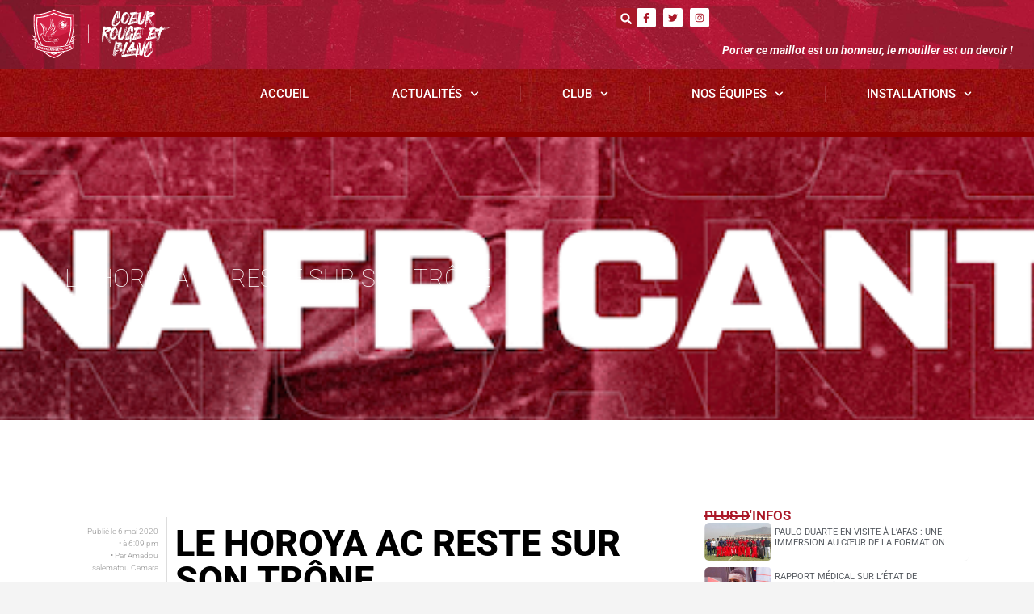

--- FILE ---
content_type: text/html; charset=UTF-8
request_url: https://horoyaac.com/competitions-nationales/ligue-1-guicopres/le-horoya-ac-reste-sur-son-trone-2/
body_size: 19965
content:
<!doctype html>
<html lang="fr-FR">
<head>
	<meta charset="UTF-8">
	<meta name="viewport" content="width=device-width, initial-scale=1">
	<link rel="profile" href="https://gmpg.org/xfn/11">
	<meta name='robots' content='index, follow, max-image-preview:large, max-snippet:-1, max-video-preview:-1' />
	<style>img:is([sizes="auto" i], [sizes^="auto," i]) { contain-intrinsic-size: 3000px 1500px }</style>
	
	<!-- This site is optimized with the Yoast SEO plugin v24.9 - https://yoast.com/wordpress/plugins/seo/ -->
	<title>Le Horoya AC reste sur son trône - Horoya AC</title>
	<link rel="canonical" href="https://horoyaac.com/competitions-nationales/club/le-horoya-ac-reste-sur-son-trone-2/" />
	<meta property="og:locale" content="fr_FR" />
	<meta property="og:type" content="article" />
	<meta property="og:title" content="Le Horoya AC reste sur son trône - Horoya AC" />
	<meta property="og:description" content="Après la décision prise par la LGFP d&#039;arrêter le championnat de Ligue 1 à mi- parcours suite au Coronavirus, le titre de champion 2019/2020 revient encore au Horoya AC qui triomphe devant les 13 autres clubs. C’est le 6ème titre consécutif des « rouge et blanc » depuis 2015." />
	<meta property="og:url" content="https://horoyaac.com/competitions-nationales/club/le-horoya-ac-reste-sur-son-trone-2/" />
	<meta property="og:site_name" content="Horoya AC" />
	<meta property="article:publisher" content="https://www.facebook.com/HACofficiel" />
	<meta property="article:published_time" content="2020-05-06T17:09:23+00:00" />
	<meta property="og:image" content="https://horoyaac.com/wp-content/uploads/2021/12/1.jpg" />
	<meta property="og:image:width" content="722" />
	<meta property="og:image:height" content="722" />
	<meta property="og:image:type" content="image/jpeg" />
	<meta name="author" content="Amadou salematou Camara" />
	<meta name="twitter:card" content="summary_large_image" />
	<meta name="twitter:creator" content="@HACofficiel" />
	<meta name="twitter:site" content="@HACofficiel" />
	<meta name="twitter:label1" content="Écrit par" />
	<meta name="twitter:data1" content="Amadou salematou Camara" />
	<meta name="twitter:label2" content="Durée de lecture estimée" />
	<meta name="twitter:data2" content="1 minute" />
	<script type="application/ld+json" class="yoast-schema-graph">{"@context":"https://schema.org","@graph":[{"@type":"Article","@id":"https://horoyaac.com/competitions-nationales/club/le-horoya-ac-reste-sur-son-trone-2/#article","isPartOf":{"@id":"https://horoyaac.com/competitions-nationales/club/le-horoya-ac-reste-sur-son-trone-2/"},"author":{"name":"Amadou salematou Camara","@id":"https://horoyaac.com/#/schema/person/08e2a47a4102e90bf706ab48311b6157"},"headline":"Le Horoya AC reste sur son trône","datePublished":"2020-05-06T17:09:23+00:00","mainEntityOfPage":{"@id":"https://horoyaac.com/competitions-nationales/club/le-horoya-ac-reste-sur-son-trone-2/"},"wordCount":208,"publisher":{"@id":"https://horoyaac.com/#organization"},"image":{"@id":"https://horoyaac.com/competitions-nationales/club/le-horoya-ac-reste-sur-son-trone-2/#primaryimage"},"thumbnailUrl":"","articleSection":["Ligue 1 GUICOPRES"],"inLanguage":"fr-FR"},{"@type":"WebPage","@id":"https://horoyaac.com/competitions-nationales/club/le-horoya-ac-reste-sur-son-trone-2/","url":"https://horoyaac.com/competitions-nationales/club/le-horoya-ac-reste-sur-son-trone-2/","name":"Le Horoya AC reste sur son trône - Horoya AC","isPartOf":{"@id":"https://horoyaac.com/#website"},"primaryImageOfPage":{"@id":"https://horoyaac.com/competitions-nationales/club/le-horoya-ac-reste-sur-son-trone-2/#primaryimage"},"image":{"@id":"https://horoyaac.com/competitions-nationales/club/le-horoya-ac-reste-sur-son-trone-2/#primaryimage"},"thumbnailUrl":"","datePublished":"2020-05-06T17:09:23+00:00","breadcrumb":{"@id":"https://horoyaac.com/competitions-nationales/club/le-horoya-ac-reste-sur-son-trone-2/#breadcrumb"},"inLanguage":"fr-FR","potentialAction":[{"@type":"ReadAction","target":["https://horoyaac.com/competitions-nationales/club/le-horoya-ac-reste-sur-son-trone-2/"]}]},{"@type":"ImageObject","inLanguage":"fr-FR","@id":"https://horoyaac.com/competitions-nationales/club/le-horoya-ac-reste-sur-son-trone-2/#primaryimage","url":"","contentUrl":""},{"@type":"BreadcrumbList","@id":"https://horoyaac.com/competitions-nationales/club/le-horoya-ac-reste-sur-son-trone-2/#breadcrumb","itemListElement":[{"@type":"ListItem","position":1,"name":"Accueil","item":"https://horoyaac.com/"},{"@type":"ListItem","position":2,"name":"Le Horoya AC reste sur son trône"}]},{"@type":"WebSite","@id":"https://horoyaac.com/#website","url":"https://horoyaac.com/","name":"Horoya AC","description":"Porter ce maillot est honneur, le mouiller est un devoir !","publisher":{"@id":"https://horoyaac.com/#organization"},"potentialAction":[{"@type":"SearchAction","target":{"@type":"EntryPoint","urlTemplate":"https://horoyaac.com/?s={search_term_string}"},"query-input":{"@type":"PropertyValueSpecification","valueRequired":true,"valueName":"search_term_string"}}],"inLanguage":"fr-FR"},{"@type":"Organization","@id":"https://horoyaac.com/#organization","name":"Horoya AC","url":"https://horoyaac.com/","logo":{"@type":"ImageObject","inLanguage":"fr-FR","@id":"https://horoyaac.com/#/schema/logo/image/","url":"https://horoyaac.com/wp-content/uploads/2022/02/LOGO_HOROYA_AC_Simple-03.svg","contentUrl":"https://horoyaac.com/wp-content/uploads/2022/02/LOGO_HOROYA_AC_Simple-03.svg","width":499.73,"height":610.55,"caption":"Horoya AC"},"image":{"@id":"https://horoyaac.com/#/schema/logo/image/"},"sameAs":["https://www.facebook.com/HACofficiel","https://x.com/HACofficiel","https://www.instagram.com/horoyaac/"]},{"@type":"Person","@id":"https://horoyaac.com/#/schema/person/08e2a47a4102e90bf706ab48311b6157","name":"Amadou salematou Camara","image":{"@type":"ImageObject","inLanguage":"fr-FR","@id":"https://horoyaac.com/#/schema/person/image/","url":"https://secure.gravatar.com/avatar/?s=96&d=mm&r=g","contentUrl":"https://secure.gravatar.com/avatar/?s=96&d=mm&r=g","caption":"Amadou salematou Camara"},"url":"https://horoyaac.com/author/amadou-salematou-camara/"}]}</script>
	<!-- / Yoast SEO plugin. -->


<link rel='dns-prefetch' href='//fonts.googleapis.com' />
<link rel="alternate" type="application/rss+xml" title="Horoya AC &raquo; Flux" href="https://horoyaac.com/feed/" />
<link rel="alternate" type="application/rss+xml" title="Horoya AC &raquo; Flux des commentaires" href="https://horoyaac.com/comments/feed/" />
<script>
window._wpemojiSettings = {"baseUrl":"https:\/\/s.w.org\/images\/core\/emoji\/16.0.1\/72x72\/","ext":".png","svgUrl":"https:\/\/s.w.org\/images\/core\/emoji\/16.0.1\/svg\/","svgExt":".svg","source":{"concatemoji":"https:\/\/horoyaac.com\/wp-includes\/js\/wp-emoji-release.min.js?ver=6.8.3"}};
/*! This file is auto-generated */
!function(s,n){var o,i,e;function c(e){try{var t={supportTests:e,timestamp:(new Date).valueOf()};sessionStorage.setItem(o,JSON.stringify(t))}catch(e){}}function p(e,t,n){e.clearRect(0,0,e.canvas.width,e.canvas.height),e.fillText(t,0,0);var t=new Uint32Array(e.getImageData(0,0,e.canvas.width,e.canvas.height).data),a=(e.clearRect(0,0,e.canvas.width,e.canvas.height),e.fillText(n,0,0),new Uint32Array(e.getImageData(0,0,e.canvas.width,e.canvas.height).data));return t.every(function(e,t){return e===a[t]})}function u(e,t){e.clearRect(0,0,e.canvas.width,e.canvas.height),e.fillText(t,0,0);for(var n=e.getImageData(16,16,1,1),a=0;a<n.data.length;a++)if(0!==n.data[a])return!1;return!0}function f(e,t,n,a){switch(t){case"flag":return n(e,"\ud83c\udff3\ufe0f\u200d\u26a7\ufe0f","\ud83c\udff3\ufe0f\u200b\u26a7\ufe0f")?!1:!n(e,"\ud83c\udde8\ud83c\uddf6","\ud83c\udde8\u200b\ud83c\uddf6")&&!n(e,"\ud83c\udff4\udb40\udc67\udb40\udc62\udb40\udc65\udb40\udc6e\udb40\udc67\udb40\udc7f","\ud83c\udff4\u200b\udb40\udc67\u200b\udb40\udc62\u200b\udb40\udc65\u200b\udb40\udc6e\u200b\udb40\udc67\u200b\udb40\udc7f");case"emoji":return!a(e,"\ud83e\udedf")}return!1}function g(e,t,n,a){var r="undefined"!=typeof WorkerGlobalScope&&self instanceof WorkerGlobalScope?new OffscreenCanvas(300,150):s.createElement("canvas"),o=r.getContext("2d",{willReadFrequently:!0}),i=(o.textBaseline="top",o.font="600 32px Arial",{});return e.forEach(function(e){i[e]=t(o,e,n,a)}),i}function t(e){var t=s.createElement("script");t.src=e,t.defer=!0,s.head.appendChild(t)}"undefined"!=typeof Promise&&(o="wpEmojiSettingsSupports",i=["flag","emoji"],n.supports={everything:!0,everythingExceptFlag:!0},e=new Promise(function(e){s.addEventListener("DOMContentLoaded",e,{once:!0})}),new Promise(function(t){var n=function(){try{var e=JSON.parse(sessionStorage.getItem(o));if("object"==typeof e&&"number"==typeof e.timestamp&&(new Date).valueOf()<e.timestamp+604800&&"object"==typeof e.supportTests)return e.supportTests}catch(e){}return null}();if(!n){if("undefined"!=typeof Worker&&"undefined"!=typeof OffscreenCanvas&&"undefined"!=typeof URL&&URL.createObjectURL&&"undefined"!=typeof Blob)try{var e="postMessage("+g.toString()+"("+[JSON.stringify(i),f.toString(),p.toString(),u.toString()].join(",")+"));",a=new Blob([e],{type:"text/javascript"}),r=new Worker(URL.createObjectURL(a),{name:"wpTestEmojiSupports"});return void(r.onmessage=function(e){c(n=e.data),r.terminate(),t(n)})}catch(e){}c(n=g(i,f,p,u))}t(n)}).then(function(e){for(var t in e)n.supports[t]=e[t],n.supports.everything=n.supports.everything&&n.supports[t],"flag"!==t&&(n.supports.everythingExceptFlag=n.supports.everythingExceptFlag&&n.supports[t]);n.supports.everythingExceptFlag=n.supports.everythingExceptFlag&&!n.supports.flag,n.DOMReady=!1,n.readyCallback=function(){n.DOMReady=!0}}).then(function(){return e}).then(function(){var e;n.supports.everything||(n.readyCallback(),(e=n.source||{}).concatemoji?t(e.concatemoji):e.wpemoji&&e.twemoji&&(t(e.twemoji),t(e.wpemoji)))}))}((window,document),window._wpemojiSettings);
</script>
<style id='wp-emoji-styles-inline-css'>

	img.wp-smiley, img.emoji {
		display: inline !important;
		border: none !important;
		box-shadow: none !important;
		height: 1em !important;
		width: 1em !important;
		margin: 0 0.07em !important;
		vertical-align: -0.1em !important;
		background: none !important;
		padding: 0 !important;
	}
</style>
<link rel='stylesheet' id='wp-block-library-css' href='https://horoyaac.com/wp-includes/css/dist/block-library/style.min.css?ver=6.8.3' media='all' />
<link rel='stylesheet' id='jet-engine-frontend-css' href='https://horoyaac.com/wp-content/plugins/jet-engine/assets/css/frontend.css?ver=2.10.0' media='all' />
<style id='global-styles-inline-css'>
:root{--wp--preset--aspect-ratio--square: 1;--wp--preset--aspect-ratio--4-3: 4/3;--wp--preset--aspect-ratio--3-4: 3/4;--wp--preset--aspect-ratio--3-2: 3/2;--wp--preset--aspect-ratio--2-3: 2/3;--wp--preset--aspect-ratio--16-9: 16/9;--wp--preset--aspect-ratio--9-16: 9/16;--wp--preset--color--black: #000000;--wp--preset--color--cyan-bluish-gray: #abb8c3;--wp--preset--color--white: #ffffff;--wp--preset--color--pale-pink: #f78da7;--wp--preset--color--vivid-red: #cf2e2e;--wp--preset--color--luminous-vivid-orange: #ff6900;--wp--preset--color--luminous-vivid-amber: #fcb900;--wp--preset--color--light-green-cyan: #7bdcb5;--wp--preset--color--vivid-green-cyan: #00d084;--wp--preset--color--pale-cyan-blue: #8ed1fc;--wp--preset--color--vivid-cyan-blue: #0693e3;--wp--preset--color--vivid-purple: #9b51e0;--wp--preset--gradient--vivid-cyan-blue-to-vivid-purple: linear-gradient(135deg,rgba(6,147,227,1) 0%,rgb(155,81,224) 100%);--wp--preset--gradient--light-green-cyan-to-vivid-green-cyan: linear-gradient(135deg,rgb(122,220,180) 0%,rgb(0,208,130) 100%);--wp--preset--gradient--luminous-vivid-amber-to-luminous-vivid-orange: linear-gradient(135deg,rgba(252,185,0,1) 0%,rgba(255,105,0,1) 100%);--wp--preset--gradient--luminous-vivid-orange-to-vivid-red: linear-gradient(135deg,rgba(255,105,0,1) 0%,rgb(207,46,46) 100%);--wp--preset--gradient--very-light-gray-to-cyan-bluish-gray: linear-gradient(135deg,rgb(238,238,238) 0%,rgb(169,184,195) 100%);--wp--preset--gradient--cool-to-warm-spectrum: linear-gradient(135deg,rgb(74,234,220) 0%,rgb(151,120,209) 20%,rgb(207,42,186) 40%,rgb(238,44,130) 60%,rgb(251,105,98) 80%,rgb(254,248,76) 100%);--wp--preset--gradient--blush-light-purple: linear-gradient(135deg,rgb(255,206,236) 0%,rgb(152,150,240) 100%);--wp--preset--gradient--blush-bordeaux: linear-gradient(135deg,rgb(254,205,165) 0%,rgb(254,45,45) 50%,rgb(107,0,62) 100%);--wp--preset--gradient--luminous-dusk: linear-gradient(135deg,rgb(255,203,112) 0%,rgb(199,81,192) 50%,rgb(65,88,208) 100%);--wp--preset--gradient--pale-ocean: linear-gradient(135deg,rgb(255,245,203) 0%,rgb(182,227,212) 50%,rgb(51,167,181) 100%);--wp--preset--gradient--electric-grass: linear-gradient(135deg,rgb(202,248,128) 0%,rgb(113,206,126) 100%);--wp--preset--gradient--midnight: linear-gradient(135deg,rgb(2,3,129) 0%,rgb(40,116,252) 100%);--wp--preset--font-size--small: 13px;--wp--preset--font-size--medium: 20px;--wp--preset--font-size--large: 36px;--wp--preset--font-size--x-large: 42px;--wp--preset--spacing--20: 0.44rem;--wp--preset--spacing--30: 0.67rem;--wp--preset--spacing--40: 1rem;--wp--preset--spacing--50: 1.5rem;--wp--preset--spacing--60: 2.25rem;--wp--preset--spacing--70: 3.38rem;--wp--preset--spacing--80: 5.06rem;--wp--preset--shadow--natural: 6px 6px 9px rgba(0, 0, 0, 0.2);--wp--preset--shadow--deep: 12px 12px 50px rgba(0, 0, 0, 0.4);--wp--preset--shadow--sharp: 6px 6px 0px rgba(0, 0, 0, 0.2);--wp--preset--shadow--outlined: 6px 6px 0px -3px rgba(255, 255, 255, 1), 6px 6px rgba(0, 0, 0, 1);--wp--preset--shadow--crisp: 6px 6px 0px rgba(0, 0, 0, 1);}:root { --wp--style--global--content-size: 800px;--wp--style--global--wide-size: 1200px; }:where(body) { margin: 0; }.wp-site-blocks > .alignleft { float: left; margin-right: 2em; }.wp-site-blocks > .alignright { float: right; margin-left: 2em; }.wp-site-blocks > .aligncenter { justify-content: center; margin-left: auto; margin-right: auto; }:where(.wp-site-blocks) > * { margin-block-start: 24px; margin-block-end: 0; }:where(.wp-site-blocks) > :first-child { margin-block-start: 0; }:where(.wp-site-blocks) > :last-child { margin-block-end: 0; }:root { --wp--style--block-gap: 24px; }:root :where(.is-layout-flow) > :first-child{margin-block-start: 0;}:root :where(.is-layout-flow) > :last-child{margin-block-end: 0;}:root :where(.is-layout-flow) > *{margin-block-start: 24px;margin-block-end: 0;}:root :where(.is-layout-constrained) > :first-child{margin-block-start: 0;}:root :where(.is-layout-constrained) > :last-child{margin-block-end: 0;}:root :where(.is-layout-constrained) > *{margin-block-start: 24px;margin-block-end: 0;}:root :where(.is-layout-flex){gap: 24px;}:root :where(.is-layout-grid){gap: 24px;}.is-layout-flow > .alignleft{float: left;margin-inline-start: 0;margin-inline-end: 2em;}.is-layout-flow > .alignright{float: right;margin-inline-start: 2em;margin-inline-end: 0;}.is-layout-flow > .aligncenter{margin-left: auto !important;margin-right: auto !important;}.is-layout-constrained > .alignleft{float: left;margin-inline-start: 0;margin-inline-end: 2em;}.is-layout-constrained > .alignright{float: right;margin-inline-start: 2em;margin-inline-end: 0;}.is-layout-constrained > .aligncenter{margin-left: auto !important;margin-right: auto !important;}.is-layout-constrained > :where(:not(.alignleft):not(.alignright):not(.alignfull)){max-width: var(--wp--style--global--content-size);margin-left: auto !important;margin-right: auto !important;}.is-layout-constrained > .alignwide{max-width: var(--wp--style--global--wide-size);}body .is-layout-flex{display: flex;}.is-layout-flex{flex-wrap: wrap;align-items: center;}.is-layout-flex > :is(*, div){margin: 0;}body .is-layout-grid{display: grid;}.is-layout-grid > :is(*, div){margin: 0;}body{padding-top: 0px;padding-right: 0px;padding-bottom: 0px;padding-left: 0px;}a:where(:not(.wp-element-button)){text-decoration: underline;}:root :where(.wp-element-button, .wp-block-button__link){background-color: #32373c;border-width: 0;color: #fff;font-family: inherit;font-size: inherit;line-height: inherit;padding: calc(0.667em + 2px) calc(1.333em + 2px);text-decoration: none;}.has-black-color{color: var(--wp--preset--color--black) !important;}.has-cyan-bluish-gray-color{color: var(--wp--preset--color--cyan-bluish-gray) !important;}.has-white-color{color: var(--wp--preset--color--white) !important;}.has-pale-pink-color{color: var(--wp--preset--color--pale-pink) !important;}.has-vivid-red-color{color: var(--wp--preset--color--vivid-red) !important;}.has-luminous-vivid-orange-color{color: var(--wp--preset--color--luminous-vivid-orange) !important;}.has-luminous-vivid-amber-color{color: var(--wp--preset--color--luminous-vivid-amber) !important;}.has-light-green-cyan-color{color: var(--wp--preset--color--light-green-cyan) !important;}.has-vivid-green-cyan-color{color: var(--wp--preset--color--vivid-green-cyan) !important;}.has-pale-cyan-blue-color{color: var(--wp--preset--color--pale-cyan-blue) !important;}.has-vivid-cyan-blue-color{color: var(--wp--preset--color--vivid-cyan-blue) !important;}.has-vivid-purple-color{color: var(--wp--preset--color--vivid-purple) !important;}.has-black-background-color{background-color: var(--wp--preset--color--black) !important;}.has-cyan-bluish-gray-background-color{background-color: var(--wp--preset--color--cyan-bluish-gray) !important;}.has-white-background-color{background-color: var(--wp--preset--color--white) !important;}.has-pale-pink-background-color{background-color: var(--wp--preset--color--pale-pink) !important;}.has-vivid-red-background-color{background-color: var(--wp--preset--color--vivid-red) !important;}.has-luminous-vivid-orange-background-color{background-color: var(--wp--preset--color--luminous-vivid-orange) !important;}.has-luminous-vivid-amber-background-color{background-color: var(--wp--preset--color--luminous-vivid-amber) !important;}.has-light-green-cyan-background-color{background-color: var(--wp--preset--color--light-green-cyan) !important;}.has-vivid-green-cyan-background-color{background-color: var(--wp--preset--color--vivid-green-cyan) !important;}.has-pale-cyan-blue-background-color{background-color: var(--wp--preset--color--pale-cyan-blue) !important;}.has-vivid-cyan-blue-background-color{background-color: var(--wp--preset--color--vivid-cyan-blue) !important;}.has-vivid-purple-background-color{background-color: var(--wp--preset--color--vivid-purple) !important;}.has-black-border-color{border-color: var(--wp--preset--color--black) !important;}.has-cyan-bluish-gray-border-color{border-color: var(--wp--preset--color--cyan-bluish-gray) !important;}.has-white-border-color{border-color: var(--wp--preset--color--white) !important;}.has-pale-pink-border-color{border-color: var(--wp--preset--color--pale-pink) !important;}.has-vivid-red-border-color{border-color: var(--wp--preset--color--vivid-red) !important;}.has-luminous-vivid-orange-border-color{border-color: var(--wp--preset--color--luminous-vivid-orange) !important;}.has-luminous-vivid-amber-border-color{border-color: var(--wp--preset--color--luminous-vivid-amber) !important;}.has-light-green-cyan-border-color{border-color: var(--wp--preset--color--light-green-cyan) !important;}.has-vivid-green-cyan-border-color{border-color: var(--wp--preset--color--vivid-green-cyan) !important;}.has-pale-cyan-blue-border-color{border-color: var(--wp--preset--color--pale-cyan-blue) !important;}.has-vivid-cyan-blue-border-color{border-color: var(--wp--preset--color--vivid-cyan-blue) !important;}.has-vivid-purple-border-color{border-color: var(--wp--preset--color--vivid-purple) !important;}.has-vivid-cyan-blue-to-vivid-purple-gradient-background{background: var(--wp--preset--gradient--vivid-cyan-blue-to-vivid-purple) !important;}.has-light-green-cyan-to-vivid-green-cyan-gradient-background{background: var(--wp--preset--gradient--light-green-cyan-to-vivid-green-cyan) !important;}.has-luminous-vivid-amber-to-luminous-vivid-orange-gradient-background{background: var(--wp--preset--gradient--luminous-vivid-amber-to-luminous-vivid-orange) !important;}.has-luminous-vivid-orange-to-vivid-red-gradient-background{background: var(--wp--preset--gradient--luminous-vivid-orange-to-vivid-red) !important;}.has-very-light-gray-to-cyan-bluish-gray-gradient-background{background: var(--wp--preset--gradient--very-light-gray-to-cyan-bluish-gray) !important;}.has-cool-to-warm-spectrum-gradient-background{background: var(--wp--preset--gradient--cool-to-warm-spectrum) !important;}.has-blush-light-purple-gradient-background{background: var(--wp--preset--gradient--blush-light-purple) !important;}.has-blush-bordeaux-gradient-background{background: var(--wp--preset--gradient--blush-bordeaux) !important;}.has-luminous-dusk-gradient-background{background: var(--wp--preset--gradient--luminous-dusk) !important;}.has-pale-ocean-gradient-background{background: var(--wp--preset--gradient--pale-ocean) !important;}.has-electric-grass-gradient-background{background: var(--wp--preset--gradient--electric-grass) !important;}.has-midnight-gradient-background{background: var(--wp--preset--gradient--midnight) !important;}.has-small-font-size{font-size: var(--wp--preset--font-size--small) !important;}.has-medium-font-size{font-size: var(--wp--preset--font-size--medium) !important;}.has-large-font-size{font-size: var(--wp--preset--font-size--large) !important;}.has-x-large-font-size{font-size: var(--wp--preset--font-size--x-large) !important;}
:root :where(.wp-block-pullquote){font-size: 1.5em;line-height: 1.6;}
</style>
<link rel='stylesheet' id='dashicons-css' href='https://horoyaac.com/wp-includes/css/dashicons.min.css?ver=6.8.3' media='all' />
<link rel='stylesheet' id='sportspress-general-css' href='//horoyaac.com/wp-content/plugins/sportspress-pro/includes/sportspress/assets/css/sportspress.css?ver=2.7.24' media='all' />
<link rel='stylesheet' id='sportspress-icons-css' href='//horoyaac.com/wp-content/plugins/sportspress-pro/includes/sportspress/assets/css/icons.css?ver=2.7' media='all' />
<link rel='stylesheet' id='sportspress-league-menu-css' href='//horoyaac.com/wp-content/plugins/sportspress-pro/includes/sportspress-league-menu/css/sportspress-league-menu.css?ver=2.1.2' media='all' />
<link rel='stylesheet' id='sportspress-event-statistics-css' href='//horoyaac.com/wp-content/plugins/sportspress-pro/includes/sportspress-match-stats/css/sportspress-match-stats.css?ver=2.2' media='all' />
<link rel='stylesheet' id='sportspress-results-matrix-css' href='//horoyaac.com/wp-content/plugins/sportspress-pro/includes/sportspress-results-matrix/css/sportspress-results-matrix.css?ver=2.6.9' media='all' />
<link rel='stylesheet' id='sportspress-scoreboard-css' href='//horoyaac.com/wp-content/plugins/sportspress-pro/includes/sportspress-scoreboard/css/sportspress-scoreboard.css?ver=2.6.11' media='all' />
<link rel='stylesheet' id='sportspress-scoreboard-ltr-css' href='//horoyaac.com/wp-content/plugins/sportspress-pro/includes/sportspress-scoreboard/css/sportspress-scoreboard-ltr.css?ver=2.6.11' media='all' />
<link rel='stylesheet' id='sportspress-timelines-css' href='//horoyaac.com/wp-content/plugins/sportspress-pro/includes/sportspress-timelines/css/sportspress-timelines.css?ver=2.6' media='all' />
<link rel='stylesheet' id='sportspress-tournaments-css' href='//horoyaac.com/wp-content/plugins/sportspress-pro/includes/sportspress-tournaments/css/sportspress-tournaments.css?ver=2.6.21' media='all' />
<link rel='stylesheet' id='sportspress-tournaments-ltr-css' href='//horoyaac.com/wp-content/plugins/sportspress-pro/includes/sportspress-tournaments/css/sportspress-tournaments-ltr.css?ver=2.6.21' media='all' />
<link rel='stylesheet' id='jquery-bracket-css' href='//horoyaac.com/wp-content/plugins/sportspress-pro/includes/sportspress-tournaments/css/jquery.bracket.min.css?ver=0.11.0' media='all' />
<link rel='stylesheet' id='sportspress-roboto-css' href='//fonts.googleapis.com/css?family=Roboto%3A400%2C500&#038;subset=cyrillic%2Ccyrillic-ext%2Cgreek%2Cgreek-ext%2Clatin-ext%2Cvietnamese&#038;ver=2.7' media='all' />
<link rel='stylesheet' id='sportspress-style-css' href='//horoyaac.com/wp-content/plugins/sportspress-pro/includes/sportspress/assets/css/sportspress-style.css?ver=2.7' media='all' />
<link rel='stylesheet' id='sportspress-style-ltr-css' href='//horoyaac.com/wp-content/plugins/sportspress-pro/includes/sportspress/assets/css/sportspress-style-ltr.css?ver=2.7' media='all' />
<link rel='stylesheet' id='hello-elementor-css' href='https://horoyaac.com/wp-content/themes/hello-elementor/style.min.css?ver=3.3.0' media='all' />
<link rel='stylesheet' id='hello-elementor-theme-style-css' href='https://horoyaac.com/wp-content/themes/hello-elementor/theme.min.css?ver=3.3.0' media='all' />
<link rel='stylesheet' id='hello-elementor-header-footer-css' href='https://horoyaac.com/wp-content/themes/hello-elementor/header-footer.min.css?ver=3.3.0' media='all' />
<link rel='stylesheet' id='elementor-frontend-css' href='https://horoyaac.com/wp-content/plugins/elementor/assets/css/frontend.min.css?ver=3.28.4' media='all' />
<link rel='stylesheet' id='elementor-post-5-css' href='https://horoyaac.com/wp-content/uploads/elementor/css/post-5.css?ver=1745501263' media='all' />
<link rel='stylesheet' id='e-animation-grow-css' href='https://horoyaac.com/wp-content/plugins/elementor/assets/lib/animations/styles/e-animation-grow.min.css?ver=3.28.4' media='all' />
<link rel='stylesheet' id='e-animation-fadeInLeft-css' href='https://horoyaac.com/wp-content/plugins/elementor/assets/lib/animations/styles/fadeInLeft.min.css?ver=3.28.4' media='all' />
<link rel='stylesheet' id='widget-image-css' href='https://horoyaac.com/wp-content/plugins/elementor/assets/css/widget-image.min.css?ver=3.28.4' media='all' />
<link rel='stylesheet' id='widget-social-icons-css' href='https://horoyaac.com/wp-content/plugins/elementor/assets/css/widget-social-icons.min.css?ver=3.28.4' media='all' />
<link rel='stylesheet' id='e-apple-webkit-css' href='https://horoyaac.com/wp-content/plugins/elementor/assets/css/conditionals/apple-webkit.min.css?ver=3.28.4' media='all' />
<link rel='stylesheet' id='widget-heading-css' href='https://horoyaac.com/wp-content/plugins/elementor/assets/css/widget-heading.min.css?ver=3.28.4' media='all' />
<link rel='stylesheet' id='e-animation-shrink-css' href='https://horoyaac.com/wp-content/plugins/elementor/assets/lib/animations/styles/e-animation-shrink.min.css?ver=3.28.4' media='all' />
<link rel='stylesheet' id='widget-icon-list-css' href='https://horoyaac.com/wp-content/plugins/elementor/assets/css/widget-icon-list.min.css?ver=3.28.4' media='all' />
<link rel='stylesheet' id='widget-divider-css' href='https://horoyaac.com/wp-content/plugins/elementor/assets/css/widget-divider.min.css?ver=3.28.4' media='all' />
<link rel='stylesheet' id='e-animation-fadeInUp-css' href='https://horoyaac.com/wp-content/plugins/elementor/assets/lib/animations/styles/fadeInUp.min.css?ver=3.28.4' media='all' />
<link rel='stylesheet' id='e-animation-fadeIn-css' href='https://horoyaac.com/wp-content/plugins/elementor/assets/lib/animations/styles/fadeIn.min.css?ver=3.28.4' media='all' />
<link rel='stylesheet' id='elementor-post-15267-css' href='https://horoyaac.com/wp-content/uploads/elementor/css/post-15267.css?ver=1745501264' media='all' />
<link rel='stylesheet' id='elementor-post-15296-css' href='https://horoyaac.com/wp-content/uploads/elementor/css/post-15296.css?ver=1745501264' media='all' />
<link rel='stylesheet' id='elementor-post-15289-css' href='https://horoyaac.com/wp-content/uploads/elementor/css/post-15289.css?ver=1745501251' media='all' />
<link rel='stylesheet' id='elementor-gf-local-roboto-css' href='https://horoyaac.com/wp-content/uploads/elementor/google-fonts/css/roboto.css?ver=1744831812' media='all' />
<link rel='stylesheet' id='elementor-gf-local-robotoslab-css' href='https://horoyaac.com/wp-content/uploads/elementor/google-fonts/css/robotoslab.css?ver=1744831814' media='all' />
<style type="text/css"> /* SportsPress Frontend CSS */ .sp-event-calendar tbody td a,.sp-event-calendar tbody td a:hover{background: none;}.sp-data-table th,.sp-calendar th,.sp-data-table tfoot,.sp-calendar tfoot,.sp-button,.sp-heading{background:#c80808 !important}.sp-calendar tbody a{color:#c80808 !important}.sp-data-table tbody,.sp-calendar tbody{background: #ffffff !important}.sp-data-table tbody,.sp-calendar tbody{color: #222222 !important}.sp-data-table th,.sp-data-table th a,.sp-data-table tfoot,.sp-data-table tfoot a,.sp-calendar th,.sp-calendar th a,.sp-calendar tfoot,.sp-calendar tfoot a,.sp-button,.sp-heading{color: #ffffff !important}.sp-data-table tbody a,.sp-data-table tbody a:hover,.sp-calendar tbody a:focus{color: #c6c6c6 !important}.sp-highlight,.sp-calendar td#today{background: #ffffff !important}.sp-statistic-bar{background:#c80808}.sp-statistic-bar-fill{background:#c6c6c6}.sp-template-scoreboard .sp-scoreboard-nav{color:#ffffff !important}.sp-template-scoreboard .sp-scoreboard-nav{background-color:#c6c6c6 !important}.sp-tournament-bracket .sp-event{border-color:#ffffff !important}.sp-tournament-bracket .sp-team .sp-team-name:before{border-left-color:#ffffff !important}.sp-tournament-bracket .sp-event .sp-event-main, .sp-tournament-bracket .sp-team .sp-team-name{color:#222222 !important}.sp-tournament-bracket .sp-team .sp-team-name.sp-heading{color:#ffffff !important}.sp-data-table th,.sp-template-countdown .sp-event-venue,.sp-template-countdown .sp-event-league,.sp-template-gallery .gallery-caption{background:#c80808 !important}.sp-data-table th,.sp-template-countdown .sp-event-venue,.sp-template-countdown .sp-event-league,.sp-template-gallery .gallery-caption{border-color:#ae0000 !important}.sp-table-caption,.sp-data-table,.sp-data-table tfoot,.sp-template .sp-view-all-link,.sp-template-gallery .sp-gallery-group-name,.sp-template-gallery .sp-gallery-wrapper,.sp-template-countdown .sp-event-name,.sp-countdown time,.sp-template-details dl,.sp-event-statistics .sp-statistic-bar,.sp-tournament-bracket .sp-team-name,.sp-profile-selector{background:#ffffff !important}.sp-table-caption,.sp-data-table,.sp-data-table td,.sp-template .sp-view-all-link,.sp-template-gallery .sp-gallery-group-name,.sp-template-gallery .sp-gallery-wrapper,.sp-template-countdown .sp-event-name,.sp-countdown time,.sp-countdown span,.sp-template-details dl,.sp-event-statistics .sp-statistic-bar,.sp-tournament-bracket thead th,.sp-tournament-bracket .sp-team-name,.sp-tournament-bracket .sp-event,.sp-profile-selector{border-color:#e5e5e5 !important}.sp-tournament-bracket .sp-team .sp-team-name:before{border-left-color:#e5e5e5 !important;border-right-color:#e5e5e5 !important}.sp-data-table .sp-highlight,.sp-data-table .highlighted td,.sp-template-scoreboard td:hover{background:#f9f9f9 !important}.sp-template *,.sp-data-table *,.sp-table-caption,.sp-data-table tfoot a:hover,.sp-template .sp-view-all-link a:hover,.sp-template-gallery .sp-gallery-group-name,.sp-template-details dd,.sp-template-event-logos .sp-team-result,.sp-template-event-blocks .sp-event-results,.sp-template-scoreboard a,.sp-template-scoreboard a:hover,.sp-tournament-bracket,.sp-tournament-bracket .sp-event .sp-event-title:hover,.sp-tournament-bracket .sp-event .sp-event-title:hover *{color:#222222 !important}.sp-template .sp-view-all-link a,.sp-countdown span small,.sp-template-event-calendar tfoot a,.sp-template-event-blocks .sp-event-date,.sp-template-details dt,.sp-template-scoreboard .sp-scoreboard-date,.sp-tournament-bracket th,.sp-tournament-bracket .sp-event .sp-event-title,.sp-template-scoreboard .sp-scoreboard-date,.sp-tournament-bracket .sp-event .sp-event-title *{color:rgba(34,34,34,0.5) !important}.sp-data-table th,.sp-template-countdown .sp-event-venue,.sp-template-countdown .sp-event-league,.sp-template-gallery .gallery-item a,.sp-template-gallery .gallery-caption,.sp-template-scoreboard .sp-scoreboard-nav,.sp-tournament-bracket .sp-team-name:hover,.sp-tournament-bracket thead th,.sp-tournament-bracket .sp-heading{color:#ffffff !important}.sp-template a,.sp-data-table a,.sp-tab-menu-item-active a, .sp-tab-menu-item-active a:hover,.sp-template .sp-message{color:#c6c6c6 !important}.sp-template-gallery .gallery-caption strong,.sp-tournament-bracket .sp-team-name:hover,.sp-template-scoreboard .sp-scoreboard-nav,.sp-tournament-bracket .sp-heading{background:#c6c6c6 !important}.sp-tournament-bracket .sp-team-name:hover,.sp-tournament-bracket .sp-heading,.sp-tab-menu-item-active a, .sp-tab-menu-item-active a:hover,.sp-template .sp-message{border-color:#c6c6c6 !important}.sp-data-table th,.sp-data-table td{padding: 10px !important} /* SportsPress Custom CSS */ /*Heure de rencontre*/ .sp-template *, .sp-data-table *, .sp-table-caption { box-sizing: border-box !important; font-weight: 900 !important; text-transform: none !important; letter-spacing: normal !important; color: #1c170f !important; } /*Tableau SPorpress*/ .sp-data-table tbody, .sp-calendar tbody { background-color: rgba(255, 255, 128, 0); !important; } .sp-data-table { margin: 0 !important; background: background-color: rgba(255, 255, 128, 0) !important; border-collapse: collapse !important; border: 1px solid #e5e5e5 !important; width: 100% !important; } table tbody&gt;tr:nth-child(odd)&gt;td, table tbody&gt;tr:nth-child(odd)&gt;th { background-color: rgba(255, 255, 128, 0); }</style><script src="https://horoyaac.com/wp-includes/js/jquery/jquery.min.js?ver=3.7.1" id="jquery-core-js"></script>
<script src="https://horoyaac.com/wp-includes/js/jquery/jquery-migrate.min.js?ver=3.4.1" id="jquery-migrate-js"></script>
<script src="https://horoyaac.com/wp-content/plugins/sportspress-pro/includes/sportspress-tournaments/js/jquery.bracket.min.js?ver=0.11.0" id="jquery-bracket-js"></script>
<link rel="https://api.w.org/" href="https://horoyaac.com/wp-json/" /><link rel="alternate" title="JSON" type="application/json" href="https://horoyaac.com/wp-json/wp/v2/posts/14889" /><link rel="EditURI" type="application/rsd+xml" title="RSD" href="https://horoyaac.com/xmlrpc.php?rsd" />
<meta name="generator" content="WordPress 6.8.3" />
<meta name="generator" content="SportsPress 2.7.24" />
<meta name="generator" content="SportsPress Pro 2.7.25" />
<link rel='shortlink' href='https://horoyaac.com/?p=14889' />
<link rel="alternate" title="oEmbed (JSON)" type="application/json+oembed" href="https://horoyaac.com/wp-json/oembed/1.0/embed?url=https%3A%2F%2Fhoroyaac.com%2Fcompetitions-nationales%2Fligue-1-guicopres%2Fle-horoya-ac-reste-sur-son-trone-2%2F" />
<link rel="alternate" title="oEmbed (XML)" type="text/xml+oembed" href="https://horoyaac.com/wp-json/oembed/1.0/embed?url=https%3A%2F%2Fhoroyaac.com%2Fcompetitions-nationales%2Fligue-1-guicopres%2Fle-horoya-ac-reste-sur-son-trone-2%2F&#038;format=xml" />
<meta name="description" content="Après la décision prise par la LGFP d&#039;arrêter le championnat de Ligue 1 à mi- parcours suite au Coronavirus, le titre de champion 2019/2020 revient encore au Horoya AC qui triomphe devant les 13 autres clubs. C’est le 6ème titre consécutif des « rouge et blanc » depuis 2015.">
<meta name="generator" content="Elementor 3.28.4; features: e_font_icon_svg, additional_custom_breakpoints, e_local_google_fonts; settings: css_print_method-external, google_font-enabled, font_display-auto">
			<style>
				.e-con.e-parent:nth-of-type(n+4):not(.e-lazyloaded):not(.e-no-lazyload),
				.e-con.e-parent:nth-of-type(n+4):not(.e-lazyloaded):not(.e-no-lazyload) * {
					background-image: none !important;
				}
				@media screen and (max-height: 1024px) {
					.e-con.e-parent:nth-of-type(n+3):not(.e-lazyloaded):not(.e-no-lazyload),
					.e-con.e-parent:nth-of-type(n+3):not(.e-lazyloaded):not(.e-no-lazyload) * {
						background-image: none !important;
					}
				}
				@media screen and (max-height: 640px) {
					.e-con.e-parent:nth-of-type(n+2):not(.e-lazyloaded):not(.e-no-lazyload),
					.e-con.e-parent:nth-of-type(n+2):not(.e-lazyloaded):not(.e-no-lazyload) * {
						background-image: none !important;
					}
				}
			</style>
			<link rel="icon" href="https://horoyaac.com/wp-content/uploads/2025/11/HAC-Plan-de-travail-11-1.svg" sizes="32x32" />
<link rel="icon" href="https://horoyaac.com/wp-content/uploads/2025/11/HAC-Plan-de-travail-11-1.svg" sizes="192x192" />
<link rel="apple-touch-icon" href="https://horoyaac.com/wp-content/uploads/2025/11/HAC-Plan-de-travail-11-1.svg" />
<meta name="msapplication-TileImage" content="https://horoyaac.com/wp-content/uploads/2025/11/HAC-Plan-de-travail-11-1.svg" />
		<style id="wp-custom-css">
			.entry-title
{
margin-top: 3.5rem;
margin-bottom: 2.5rem;
padding: 10px;
font-family: 'ROBOTO';
font-weight: 500;
text-align: center;
	text-transform: uppercase;
line-height: 1.2;
color: inherit;
border: 21px solid black;
}


/* Le conteneur agit comme une fenêtre de masque */
.elementor-element-e2e54f8 .elementor-widget-container {
    overflow: hidden !important;
    position: relative;
}


/* 2. On transforme le groupe d’éléments en slider horizontal,
   SANS modifier l'apparence interne des cartes */
.elementor-element-e2e54f8 > .elementor-widget-shortcode {
    flex: 10 0 auto; /* chaque élément garde sa taille naturelle */
}

/* Le contenu qui défile */
.elementor-element-e2e54f8 .elementor-widget-shortcode {
    display: grid  !important;
    gap: 30px;
    white-space: nowrap;
    animation: slideLoop 12s linear infinite;
}


/* Transition fluide d’un côté à l’autre */
@keyframes slideLoop {
    0% { transform: translateX(0); }
    100% { transform: translateX(-100%); }
}		</style>
		</head>
<body class="wp-singular post-template-default single single-post postid-14889 single-format-standard wp-custom-logo wp-embed-responsive wp-theme-hello-elementor theme-default elementor-default elementor-kit-5 elementor-page-15289">


<a class="skip-link screen-reader-text" href="#content">Aller au contenu</a>

		<div data-elementor-type="header" data-elementor-id="15267" class="elementor elementor-15267 elementor-location-header" data-elementor-post-type="elementor_library">
			<header class="elementor-element elementor-element-cb45037 e-con-full elementor-hidden-mobile e-flex e-con e-parent" data-id="cb45037" data-element_type="container" data-settings="{&quot;background_background&quot;:&quot;classic&quot;}">
		<div class="elementor-element elementor-element-89f9d92 e-con-full e-flex e-con e-child" data-id="89f9d92" data-element_type="container" data-settings="{&quot;sticky&quot;:&quot;top&quot;,&quot;sticky_on&quot;:[&quot;desktop&quot;,&quot;tablet&quot;,&quot;mobile&quot;],&quot;sticky_offset&quot;:0,&quot;sticky_effects_offset&quot;:0,&quot;sticky_anchor_link_offset&quot;:0}">
				<div class="elementor-element elementor-element-12513ea elementor-invisible elementor-widget elementor-widget-theme-site-logo elementor-widget-image" data-id="12513ea" data-element_type="widget" data-settings="{&quot;_animation&quot;:&quot;fadeInLeft&quot;}" data-widget_type="theme-site-logo.default">
				<div class="elementor-widget-container">
											<a href="https://horoyaac.com">
			<img fetchpriority="high" width="993" height="284" src="https://horoyaac.com/wp-content/uploads/2025/11/HAC-Plan-de-travail-10.svg" class="elementor-animation-grow attachment-full size-full wp-image-23578" alt="" />				</a>
											</div>
				</div>
				</div>
		<div class="elementor-element elementor-element-ce25f4a e-con-full e-flex e-con e-child" data-id="ce25f4a" data-element_type="container">
		<div class="elementor-element elementor-element-4efa812 e-con-full e-flex e-con e-child" data-id="4efa812" data-element_type="container">
		<div class="elementor-element elementor-element-c171228 e-con-full e-flex e-con e-child" data-id="c171228" data-element_type="container">
				</div>
		<div class="elementor-element elementor-element-401766f e-con-full e-flex e-con e-child" data-id="401766f" data-element_type="container">
				<div class="elementor-element elementor-element-e0400ff elementor-search-form--skin-full_screen elementor-widget elementor-widget-search-form" data-id="e0400ff" data-element_type="widget" data-settings="{&quot;skin&quot;:&quot;full_screen&quot;}" data-widget_type="search-form.default">
				<div class="elementor-widget-container">
							<search role="search">
			<form class="elementor-search-form" action="https://horoyaac.com" method="get">
												<div class="elementor-search-form__toggle" role="button" tabindex="0" aria-label="Rechercher ">
					<div class="e-font-icon-svg-container"><svg aria-hidden="true" class="e-font-icon-svg e-fas-search" viewBox="0 0 512 512" xmlns="http://www.w3.org/2000/svg"><path d="M505 442.7L405.3 343c-4.5-4.5-10.6-7-17-7H372c27.6-35.3 44-79.7 44-128C416 93.1 322.9 0 208 0S0 93.1 0 208s93.1 208 208 208c48.3 0 92.7-16.4 128-44v16.3c0 6.4 2.5 12.5 7 17l99.7 99.7c9.4 9.4 24.6 9.4 33.9 0l28.3-28.3c9.4-9.4 9.4-24.6.1-34zM208 336c-70.7 0-128-57.2-128-128 0-70.7 57.2-128 128-128 70.7 0 128 57.2 128 128 0 70.7-57.2 128-128 128z"></path></svg></div>				</div>
								<div class="elementor-search-form__container">
					<label class="elementor-screen-only" for="elementor-search-form-e0400ff">Rechercher </label>

					
					<input id="elementor-search-form-e0400ff" placeholder="Rechercher ..." class="elementor-search-form__input" type="search" name="s" value="">
					
					
										<div class="dialog-lightbox-close-button dialog-close-button" role="button" tabindex="0" aria-label="Fermer ce champ de recherche.">
						<svg aria-hidden="true" class="e-font-icon-svg e-eicon-close" viewBox="0 0 1000 1000" xmlns="http://www.w3.org/2000/svg"><path d="M742 167L500 408 258 167C246 154 233 150 217 150 196 150 179 158 167 167 154 179 150 196 150 212 150 229 154 242 171 254L408 500 167 742C138 771 138 800 167 829 196 858 225 858 254 829L496 587 738 829C750 842 767 846 783 846 800 846 817 842 829 829 842 817 846 804 846 783 846 767 842 750 829 737L588 500 833 258C863 229 863 200 833 171 804 137 775 137 742 167Z"></path></svg>					</div>
									</div>
			</form>
		</search>
						</div>
				</div>
				<div class="elementor-element elementor-element-0bc14f5 e-grid-align-right elementor-widget__width-auto elementor-shape-rounded elementor-grid-0 elementor-widget elementor-widget-social-icons" data-id="0bc14f5" data-element_type="widget" data-widget_type="social-icons.default">
				<div class="elementor-widget-container">
							<div class="elementor-social-icons-wrapper elementor-grid">
							<span class="elementor-grid-item">
					<a class="elementor-icon elementor-social-icon elementor-social-icon-facebook-f elementor-repeater-item-5b1b321" href="https://www.facebook.com/HACofficiel" target="_blank">
						<span class="elementor-screen-only">Facebook-f</span>
						<svg class="e-font-icon-svg e-fab-facebook-f" viewBox="0 0 320 512" xmlns="http://www.w3.org/2000/svg"><path d="M279.14 288l14.22-92.66h-88.91v-60.13c0-25.35 12.42-50.06 52.24-50.06h40.42V6.26S260.43 0 225.36 0c-73.22 0-121.08 44.38-121.08 124.72v70.62H22.89V288h81.39v224h100.17V288z"></path></svg>					</a>
				</span>
							<span class="elementor-grid-item">
					<a class="elementor-icon elementor-social-icon elementor-social-icon-twitter elementor-repeater-item-c7c7d1e" href="https://twitter.com/HACofficiel" target="_blank">
						<span class="elementor-screen-only">Twitter</span>
						<svg class="e-font-icon-svg e-fab-twitter" viewBox="0 0 512 512" xmlns="http://www.w3.org/2000/svg"><path d="M459.37 151.716c.325 4.548.325 9.097.325 13.645 0 138.72-105.583 298.558-298.558 298.558-59.452 0-114.68-17.219-161.137-47.106 8.447.974 16.568 1.299 25.34 1.299 49.055 0 94.213-16.568 130.274-44.832-46.132-.975-84.792-31.188-98.112-72.772 6.498.974 12.995 1.624 19.818 1.624 9.421 0 18.843-1.3 27.614-3.573-48.081-9.747-84.143-51.98-84.143-102.985v-1.299c13.969 7.797 30.214 12.67 47.431 13.319-28.264-18.843-46.781-51.005-46.781-87.391 0-19.492 5.197-37.36 14.294-52.954 51.655 63.675 129.3 105.258 216.365 109.807-1.624-7.797-2.599-15.918-2.599-24.04 0-57.828 46.782-104.934 104.934-104.934 30.213 0 57.502 12.67 76.67 33.137 23.715-4.548 46.456-13.32 66.599-25.34-7.798 24.366-24.366 44.833-46.132 57.827 21.117-2.273 41.584-8.122 60.426-16.243-14.292 20.791-32.161 39.308-52.628 54.253z"></path></svg>					</a>
				</span>
							<span class="elementor-grid-item">
					<a class="elementor-icon elementor-social-icon elementor-social-icon-instagram elementor-repeater-item-8f2fe13" href="https://www.instagram.com/horoyaac/" target="_blank">
						<span class="elementor-screen-only">Instagram</span>
						<svg class="e-font-icon-svg e-fab-instagram" viewBox="0 0 448 512" xmlns="http://www.w3.org/2000/svg"><path d="M224.1 141c-63.6 0-114.9 51.3-114.9 114.9s51.3 114.9 114.9 114.9S339 319.5 339 255.9 287.7 141 224.1 141zm0 189.6c-41.1 0-74.7-33.5-74.7-74.7s33.5-74.7 74.7-74.7 74.7 33.5 74.7 74.7-33.6 74.7-74.7 74.7zm146.4-194.3c0 14.9-12 26.8-26.8 26.8-14.9 0-26.8-12-26.8-26.8s12-26.8 26.8-26.8 26.8 12 26.8 26.8zm76.1 27.2c-1.7-35.9-9.9-67.7-36.2-93.9-26.2-26.2-58-34.4-93.9-36.2-37-2.1-147.9-2.1-184.9 0-35.8 1.7-67.6 9.9-93.9 36.1s-34.4 58-36.2 93.9c-2.1 37-2.1 147.9 0 184.9 1.7 35.9 9.9 67.7 36.2 93.9s58 34.4 93.9 36.2c37 2.1 147.9 2.1 184.9 0 35.9-1.7 67.7-9.9 93.9-36.2 26.2-26.2 34.4-58 36.2-93.9 2.1-37 2.1-147.8 0-184.8zM398.8 388c-7.8 19.6-22.9 34.7-42.6 42.6-29.5 11.7-99.5 9-132.1 9s-102.7 2.6-132.1-9c-19.6-7.8-34.7-22.9-42.6-42.6-11.7-29.5-9-99.5-9-132.1s-2.6-102.7 9-132.1c7.8-19.6 22.9-34.7 42.6-42.6 29.5-11.7 99.5-9 132.1-9s102.7-2.6 132.1 9c19.6 7.8 34.7 22.9 42.6 42.6 11.7 29.5 9 99.5 9 132.1s2.7 102.7-9 132.1z"></path></svg>					</a>
				</span>
					</div>
						</div>
				</div>
				</div>
				</div>
		<div class="elementor-element elementor-element-9263da7 e-con-full e-flex e-con e-child" data-id="9263da7" data-element_type="container">
				<div class="elementor-element elementor-element-1daf9ab elementor-widget__width-auto elementor-widget elementor-widget-heading" data-id="1daf9ab" data-element_type="widget" data-widget_type="heading.default">
				<div class="elementor-widget-container">
					<h2 class="elementor-heading-title elementor-size-default">Porter ce maillot est un honneur, le mouiller est un devoir !</h2>				</div>
				</div>
				</div>
				</div>
				</header>
		<header class="elementor-element elementor-element-428a392 e-con-full e-flex e-con e-parent" data-id="428a392" data-element_type="container" data-settings="{&quot;background_background&quot;:&quot;classic&quot;,&quot;sticky&quot;:&quot;top&quot;,&quot;sticky_on&quot;:[&quot;desktop&quot;,&quot;tablet&quot;,&quot;mobile&quot;],&quot;sticky_offset&quot;:0,&quot;sticky_effects_offset&quot;:0,&quot;sticky_anchor_link_offset&quot;:0}">
		<div class="elementor-element elementor-element-369004f e-con-full e-flex e-con e-child" data-id="369004f" data-element_type="container">
				<div class="elementor-element elementor-element-6c8f8b6 elementor-hidden-desktop elementor-hidden-tablet elementor-widget elementor-widget-theme-site-logo elementor-widget-image" data-id="6c8f8b6" data-element_type="widget" data-widget_type="theme-site-logo.default">
				<div class="elementor-widget-container">
											<a href="https://horoyaac.com">
			<img width="993" height="284" src="https://horoyaac.com/wp-content/uploads/2025/11/HAC-Plan-de-travail-10.svg" class="attachment-full size-full wp-image-23578" alt="" />				</a>
											</div>
				</div>
				</div>
		<div class="elementor-element elementor-element-2266d3e e-con-full e-flex e-con e-child" data-id="2266d3e" data-element_type="container">
		<div class="elementor-element elementor-element-a756b4c e-con-full e-flex e-con e-child" data-id="a756b4c" data-element_type="container" data-settings="{&quot;sticky&quot;:&quot;top&quot;,&quot;sticky_on&quot;:[&quot;desktop&quot;,&quot;tablet&quot;,&quot;mobile&quot;],&quot;sticky_offset&quot;:0,&quot;sticky_effects_offset&quot;:0,&quot;sticky_anchor_link_offset&quot;:0}">
				<div class="elementor-element elementor-element-6b97880 elementor-nav-menu__align-justify elementor-nav-menu--dropdown-mobile elementor-nav-menu--stretch elementor-widget__width-initial elementor-nav-menu__text-align-aside elementor-nav-menu--toggle elementor-nav-menu--burger elementor-widget elementor-widget-nav-menu" data-id="6b97880" data-element_type="widget" data-settings="{&quot;full_width&quot;:&quot;stretch&quot;,&quot;submenu_icon&quot;:{&quot;value&quot;:&quot;&lt;svg class=\&quot;fa-svg-chevron-down e-font-icon-svg e-fas-chevron-down\&quot; viewBox=\&quot;0 0 448 512\&quot; xmlns=\&quot;http:\/\/www.w3.org\/2000\/svg\&quot;&gt;&lt;path d=\&quot;M207.029 381.476L12.686 187.132c-9.373-9.373-9.373-24.569 0-33.941l22.667-22.667c9.357-9.357 24.522-9.375 33.901-.04L224 284.505l154.745-154.021c9.379-9.335 24.544-9.317 33.901.04l22.667 22.667c9.373 9.373 9.373 24.569 0 33.941L240.971 381.476c-9.373 9.372-24.569 9.372-33.942 0z\&quot;&gt;&lt;\/path&gt;&lt;\/svg&gt;&quot;,&quot;library&quot;:&quot;fa-solid&quot;},&quot;toggle_icon_hover_animation&quot;:&quot;shrink&quot;,&quot;layout&quot;:&quot;horizontal&quot;,&quot;toggle&quot;:&quot;burger&quot;}" data-widget_type="nav-menu.default">
				<div class="elementor-widget-container">
								<nav aria-label="Menu" class="elementor-nav-menu--main elementor-nav-menu__container elementor-nav-menu--layout-horizontal e--pointer-background e--animation-sweep-down">
				<ul id="menu-1-6b97880" class="elementor-nav-menu"><li class="menu-item menu-item-type-post_type menu-item-object-page menu-item-home menu-item-15256"><a href="https://horoyaac.com/" class="elementor-item">Accueil</a></li>
<li class="menu-item menu-item-type-custom menu-item-object-custom menu-item-has-children menu-item-15278"><a href="#" class="elementor-item elementor-item-anchor">Actualités</a>
<ul class="sub-menu elementor-nav-menu--dropdown">
	<li class="menu-item menu-item-type-taxonomy menu-item-object-category current-post-ancestor menu-item-has-children menu-item-18811"><a href="https://horoyaac.com/category/competitions-nationales/" class="elementor-sub-item">COMPETITIONS NATIONALES</a>
	<ul class="sub-menu elementor-nav-menu--dropdown">
		<li class="menu-item menu-item-type-taxonomy menu-item-object-category current-post-ancestor current-menu-parent current-post-parent menu-item-15272"><a href="https://horoyaac.com/category/competitions-nationales/ligue-1-guicopres/" class="elementor-sub-item">Ligue 1 Guicopres</a></li>
		<li class="menu-item menu-item-type-taxonomy menu-item-object-category menu-item-18810"><a href="https://horoyaac.com/category/competitions-nationales/super-coupe-de-guinee/" class="elementor-sub-item">Super-coupe de Guinée</a></li>
		<li class="menu-item menu-item-type-taxonomy menu-item-object-category menu-item-18817"><a href="https://horoyaac.com/category/competitions-nationales/coupe-de-guinee/" class="elementor-sub-item">Coupe de Guinée</a></li>
	</ul>
</li>
	<li class="menu-item menu-item-type-taxonomy menu-item-object-category menu-item-has-children menu-item-18812"><a href="https://horoyaac.com/category/competitions-internationales/" class="elementor-sub-item">COMPETITIONS INTERNATIONALES</a>
	<ul class="sub-menu elementor-nav-menu--dropdown">
		<li class="menu-item menu-item-type-taxonomy menu-item-object-category menu-item-18813"><a href="https://horoyaac.com/category/competitions-internationales/coupe-de-la-caf/" class="elementor-sub-item">Coupe de la CAF</a></li>
		<li class="menu-item menu-item-type-taxonomy menu-item-object-category menu-item-18814"><a href="https://horoyaac.com/category/competitions-internationales/ligue-des-champions-caf/" class="elementor-sub-item">Ligue des Champions CAF</a></li>
	</ul>
</li>
	<li class="menu-item menu-item-type-taxonomy menu-item-object-category menu-item-18816"><a href="https://horoyaac.com/category/autres/" class="elementor-sub-item">Autres</a></li>
	<li class="menu-item menu-item-type-taxonomy menu-item-object-category menu-item-18818"><a href="https://horoyaac.com/category/equipes-nationales/" class="elementor-sub-item">Équipes Nationales</a></li>
</ul>
</li>
<li class="menu-item menu-item-type-post_type menu-item-object-page menu-item-has-children menu-item-15244"><a href="https://horoyaac.com/club/" class="elementor-item">Club</a>
<ul class="sub-menu elementor-nav-menu--dropdown">
	<li class="menu-item menu-item-type-post_type menu-item-object-page menu-item-15246"><a href="https://horoyaac.com/club/histoire/" class="elementor-sub-item">L’histoire</a></li>
	<li class="menu-item menu-item-type-post_type menu-item-object-page menu-item-15248"><a href="https://horoyaac.com/club/palmares/" class="elementor-sub-item">Le Palmarès</a></li>
	<li class="menu-item menu-item-type-post_type menu-item-object-page menu-item-has-children menu-item-18837"><a href="https://horoyaac.com/club/leffectif-pro/" class="elementor-sub-item">L’Effectif Pro</a>
	<ul class="sub-menu elementor-nav-menu--dropdown">
		<li class="menu-item menu-item-type-post_type menu-item-object-page menu-item-18838"><a href="https://horoyaac.com/club/leffectif-pro/joueurs/" class="elementor-sub-item">Joueurs</a></li>
		<li class="menu-item menu-item-type-post_type menu-item-object-page menu-item-15258"><a href="https://horoyaac.com/club/leffectif-pro/staff/" class="elementor-sub-item">Staff</a></li>
	</ul>
</li>
	<li class="menu-item menu-item-type-post_type menu-item-object-page menu-item-20298"><a href="https://horoyaac.com/installations/centre-sportif-yorokoguia/" class="elementor-sub-item">L&rsquo;academie AFAS</a></li>
</ul>
</li>
<li class="menu-item menu-item-type-post_type menu-item-object-page menu-item-has-children menu-item-18856"><a href="https://horoyaac.com/nos-equipes/" class="elementor-item">Nos Équipes</a>
<ul class="sub-menu elementor-nav-menu--dropdown">
	<li class="menu-item menu-item-type-post_type menu-item-object-page menu-item-18857"><a href="https://horoyaac.com/nos-equipes/equipe-feminine-de-football/" class="elementor-sub-item">Equipe Feminine de Football</a></li>
	<li class="menu-item menu-item-type-post_type menu-item-object-page menu-item-15264"><a href="https://horoyaac.com/nos-equipes/basketball/" class="elementor-sub-item">Basketball</a></li>
	<li class="menu-item menu-item-type-post_type menu-item-object-page menu-item-15265"><a href="https://horoyaac.com/nos-equipes/handball/" class="elementor-sub-item">Handball</a></li>
</ul>
</li>
<li class="menu-item menu-item-type-post_type menu-item-object-page menu-item-has-children menu-item-15251"><a href="https://horoyaac.com/installations/" class="elementor-item">Installations</a>
<ul class="sub-menu elementor-nav-menu--dropdown">
	<li class="menu-item menu-item-type-post_type menu-item-object-page menu-item-15253"><a href="https://horoyaac.com/installations/le-siege/" class="elementor-sub-item">Le siège</a></li>
	<li class="menu-item menu-item-type-post_type menu-item-object-page menu-item-15252"><a href="https://horoyaac.com/installations/centre-sportif-yorokoguia/" class="elementor-sub-item">ACADEMIE DE FOOTBALL ANTONIO SOUARE</a></li>
</ul>
</li>
</ul>			</nav>
					<div class="elementor-menu-toggle" role="button" tabindex="0" aria-label="Permuter le menu" aria-expanded="false">
			<svg aria-hidden="true" role="presentation" class="elementor-menu-toggle__icon--open elementor-animation-shrink e-font-icon-svg e-eicon-menu-bar" viewBox="0 0 1000 1000" xmlns="http://www.w3.org/2000/svg"><path d="M104 333H896C929 333 958 304 958 271S929 208 896 208H104C71 208 42 237 42 271S71 333 104 333ZM104 583H896C929 583 958 554 958 521S929 458 896 458H104C71 458 42 487 42 521S71 583 104 583ZM104 833H896C929 833 958 804 958 771S929 708 896 708H104C71 708 42 737 42 771S71 833 104 833Z"></path></svg><svg aria-hidden="true" role="presentation" class="elementor-menu-toggle__icon--close elementor-animation-shrink e-font-icon-svg e-eicon-close" viewBox="0 0 1000 1000" xmlns="http://www.w3.org/2000/svg"><path d="M742 167L500 408 258 167C246 154 233 150 217 150 196 150 179 158 167 167 154 179 150 196 150 212 150 229 154 242 171 254L408 500 167 742C138 771 138 800 167 829 196 858 225 858 254 829L496 587 738 829C750 842 767 846 783 846 800 846 817 842 829 829 842 817 846 804 846 783 846 767 842 750 829 737L588 500 833 258C863 229 863 200 833 171 804 137 775 137 742 167Z"></path></svg>		</div>
					<nav class="elementor-nav-menu--dropdown elementor-nav-menu__container" aria-hidden="true">
				<ul id="menu-2-6b97880" class="elementor-nav-menu"><li class="menu-item menu-item-type-post_type menu-item-object-page menu-item-home menu-item-15256"><a href="https://horoyaac.com/" class="elementor-item" tabindex="-1">Accueil</a></li>
<li class="menu-item menu-item-type-custom menu-item-object-custom menu-item-has-children menu-item-15278"><a href="#" class="elementor-item elementor-item-anchor" tabindex="-1">Actualités</a>
<ul class="sub-menu elementor-nav-menu--dropdown">
	<li class="menu-item menu-item-type-taxonomy menu-item-object-category current-post-ancestor menu-item-has-children menu-item-18811"><a href="https://horoyaac.com/category/competitions-nationales/" class="elementor-sub-item" tabindex="-1">COMPETITIONS NATIONALES</a>
	<ul class="sub-menu elementor-nav-menu--dropdown">
		<li class="menu-item menu-item-type-taxonomy menu-item-object-category current-post-ancestor current-menu-parent current-post-parent menu-item-15272"><a href="https://horoyaac.com/category/competitions-nationales/ligue-1-guicopres/" class="elementor-sub-item" tabindex="-1">Ligue 1 Guicopres</a></li>
		<li class="menu-item menu-item-type-taxonomy menu-item-object-category menu-item-18810"><a href="https://horoyaac.com/category/competitions-nationales/super-coupe-de-guinee/" class="elementor-sub-item" tabindex="-1">Super-coupe de Guinée</a></li>
		<li class="menu-item menu-item-type-taxonomy menu-item-object-category menu-item-18817"><a href="https://horoyaac.com/category/competitions-nationales/coupe-de-guinee/" class="elementor-sub-item" tabindex="-1">Coupe de Guinée</a></li>
	</ul>
</li>
	<li class="menu-item menu-item-type-taxonomy menu-item-object-category menu-item-has-children menu-item-18812"><a href="https://horoyaac.com/category/competitions-internationales/" class="elementor-sub-item" tabindex="-1">COMPETITIONS INTERNATIONALES</a>
	<ul class="sub-menu elementor-nav-menu--dropdown">
		<li class="menu-item menu-item-type-taxonomy menu-item-object-category menu-item-18813"><a href="https://horoyaac.com/category/competitions-internationales/coupe-de-la-caf/" class="elementor-sub-item" tabindex="-1">Coupe de la CAF</a></li>
		<li class="menu-item menu-item-type-taxonomy menu-item-object-category menu-item-18814"><a href="https://horoyaac.com/category/competitions-internationales/ligue-des-champions-caf/" class="elementor-sub-item" tabindex="-1">Ligue des Champions CAF</a></li>
	</ul>
</li>
	<li class="menu-item menu-item-type-taxonomy menu-item-object-category menu-item-18816"><a href="https://horoyaac.com/category/autres/" class="elementor-sub-item" tabindex="-1">Autres</a></li>
	<li class="menu-item menu-item-type-taxonomy menu-item-object-category menu-item-18818"><a href="https://horoyaac.com/category/equipes-nationales/" class="elementor-sub-item" tabindex="-1">Équipes Nationales</a></li>
</ul>
</li>
<li class="menu-item menu-item-type-post_type menu-item-object-page menu-item-has-children menu-item-15244"><a href="https://horoyaac.com/club/" class="elementor-item" tabindex="-1">Club</a>
<ul class="sub-menu elementor-nav-menu--dropdown">
	<li class="menu-item menu-item-type-post_type menu-item-object-page menu-item-15246"><a href="https://horoyaac.com/club/histoire/" class="elementor-sub-item" tabindex="-1">L’histoire</a></li>
	<li class="menu-item menu-item-type-post_type menu-item-object-page menu-item-15248"><a href="https://horoyaac.com/club/palmares/" class="elementor-sub-item" tabindex="-1">Le Palmarès</a></li>
	<li class="menu-item menu-item-type-post_type menu-item-object-page menu-item-has-children menu-item-18837"><a href="https://horoyaac.com/club/leffectif-pro/" class="elementor-sub-item" tabindex="-1">L’Effectif Pro</a>
	<ul class="sub-menu elementor-nav-menu--dropdown">
		<li class="menu-item menu-item-type-post_type menu-item-object-page menu-item-18838"><a href="https://horoyaac.com/club/leffectif-pro/joueurs/" class="elementor-sub-item" tabindex="-1">Joueurs</a></li>
		<li class="menu-item menu-item-type-post_type menu-item-object-page menu-item-15258"><a href="https://horoyaac.com/club/leffectif-pro/staff/" class="elementor-sub-item" tabindex="-1">Staff</a></li>
	</ul>
</li>
	<li class="menu-item menu-item-type-post_type menu-item-object-page menu-item-20298"><a href="https://horoyaac.com/installations/centre-sportif-yorokoguia/" class="elementor-sub-item" tabindex="-1">L&rsquo;academie AFAS</a></li>
</ul>
</li>
<li class="menu-item menu-item-type-post_type menu-item-object-page menu-item-has-children menu-item-18856"><a href="https://horoyaac.com/nos-equipes/" class="elementor-item" tabindex="-1">Nos Équipes</a>
<ul class="sub-menu elementor-nav-menu--dropdown">
	<li class="menu-item menu-item-type-post_type menu-item-object-page menu-item-18857"><a href="https://horoyaac.com/nos-equipes/equipe-feminine-de-football/" class="elementor-sub-item" tabindex="-1">Equipe Feminine de Football</a></li>
	<li class="menu-item menu-item-type-post_type menu-item-object-page menu-item-15264"><a href="https://horoyaac.com/nos-equipes/basketball/" class="elementor-sub-item" tabindex="-1">Basketball</a></li>
	<li class="menu-item menu-item-type-post_type menu-item-object-page menu-item-15265"><a href="https://horoyaac.com/nos-equipes/handball/" class="elementor-sub-item" tabindex="-1">Handball</a></li>
</ul>
</li>
<li class="menu-item menu-item-type-post_type menu-item-object-page menu-item-has-children menu-item-15251"><a href="https://horoyaac.com/installations/" class="elementor-item" tabindex="-1">Installations</a>
<ul class="sub-menu elementor-nav-menu--dropdown">
	<li class="menu-item menu-item-type-post_type menu-item-object-page menu-item-15253"><a href="https://horoyaac.com/installations/le-siege/" class="elementor-sub-item" tabindex="-1">Le siège</a></li>
	<li class="menu-item menu-item-type-post_type menu-item-object-page menu-item-15252"><a href="https://horoyaac.com/installations/centre-sportif-yorokoguia/" class="elementor-sub-item" tabindex="-1">ACADEMIE DE FOOTBALL ANTONIO SOUARE</a></li>
</ul>
</li>
</ul>			</nav>
						</div>
				</div>
				</div>
				</div>
				</header>
				<nav class="elementor-section elementor-top-section elementor-element elementor-element-667be975 elementor-section-full_width elementor-hidden-desktop elementor-hidden-tablet elementor-hidden-mobile elementor-section-height-default elementor-section-height-default" data-id="667be975" data-element_type="section" data-settings="{&quot;background_background&quot;:&quot;classic&quot;,&quot;sticky&quot;:&quot;top&quot;,&quot;sticky_on&quot;:[&quot;desktop&quot;,&quot;tablet&quot;,&quot;mobile&quot;],&quot;sticky_offset&quot;:0,&quot;sticky_effects_offset&quot;:0,&quot;sticky_anchor_link_offset&quot;:0}">
							<div class="elementor-background-overlay"></div>
							<div class="elementor-container elementor-column-gap-no">
					<div class="elementor-column elementor-col-50 elementor-top-column elementor-element elementor-element-42955bec elementor-hidden-desktop elementor-hidden-tablet" data-id="42955bec" data-element_type="column">
			<div class="elementor-widget-wrap elementor-element-populated">
						<div class="elementor-element elementor-element-fffc98c elementor-widget elementor-widget-theme-site-logo elementor-widget-image" data-id="fffc98c" data-element_type="widget" data-widget_type="theme-site-logo.default">
				<div class="elementor-widget-container">
											<a href="https://horoyaac.com">
			<img width="993" height="284" src="https://horoyaac.com/wp-content/uploads/2025/11/HAC-Plan-de-travail-10.svg" class="attachment-full size-full wp-image-23578" alt="" />				</a>
											</div>
				</div>
					</div>
		</div>
				<div class="elementor-column elementor-col-50 elementor-top-column elementor-element elementor-element-6ff6614" data-id="6ff6614" data-element_type="column">
			<div class="elementor-widget-wrap elementor-element-populated">
						<div class="elementor-element elementor-element-f58af2b elementor-nav-menu__align-justify elementor-nav-menu--dropdown-mobile elementor-nav-menu--stretch elementor-widget__width-initial elementor-nav-menu__text-align-aside elementor-nav-menu--toggle elementor-nav-menu--burger elementor-widget elementor-widget-nav-menu" data-id="f58af2b" data-element_type="widget" data-settings="{&quot;full_width&quot;:&quot;stretch&quot;,&quot;submenu_icon&quot;:{&quot;value&quot;:&quot;&lt;svg class=\&quot;fa-svg-chevron-down e-font-icon-svg e-fas-chevron-down\&quot; viewBox=\&quot;0 0 448 512\&quot; xmlns=\&quot;http:\/\/www.w3.org\/2000\/svg\&quot;&gt;&lt;path d=\&quot;M207.029 381.476L12.686 187.132c-9.373-9.373-9.373-24.569 0-33.941l22.667-22.667c9.357-9.357 24.522-9.375 33.901-.04L224 284.505l154.745-154.021c9.379-9.335 24.544-9.317 33.901.04l22.667 22.667c9.373 9.373 9.373 24.569 0 33.941L240.971 381.476c-9.373 9.372-24.569 9.372-33.942 0z\&quot;&gt;&lt;\/path&gt;&lt;\/svg&gt;&quot;,&quot;library&quot;:&quot;fa-solid&quot;},&quot;toggle_icon_hover_animation&quot;:&quot;shrink&quot;,&quot;layout&quot;:&quot;horizontal&quot;,&quot;toggle&quot;:&quot;burger&quot;}" data-widget_type="nav-menu.default">
				<div class="elementor-widget-container">
								<nav aria-label="Menu" class="elementor-nav-menu--main elementor-nav-menu__container elementor-nav-menu--layout-horizontal e--pointer-background e--animation-sweep-down">
				<ul id="menu-1-f58af2b" class="elementor-nav-menu"><li class="menu-item menu-item-type-post_type menu-item-object-page menu-item-home menu-item-15256"><a href="https://horoyaac.com/" class="elementor-item">Accueil</a></li>
<li class="menu-item menu-item-type-custom menu-item-object-custom menu-item-has-children menu-item-15278"><a href="#" class="elementor-item elementor-item-anchor">Actualités</a>
<ul class="sub-menu elementor-nav-menu--dropdown">
	<li class="menu-item menu-item-type-taxonomy menu-item-object-category current-post-ancestor menu-item-has-children menu-item-18811"><a href="https://horoyaac.com/category/competitions-nationales/" class="elementor-sub-item">COMPETITIONS NATIONALES</a>
	<ul class="sub-menu elementor-nav-menu--dropdown">
		<li class="menu-item menu-item-type-taxonomy menu-item-object-category current-post-ancestor current-menu-parent current-post-parent menu-item-15272"><a href="https://horoyaac.com/category/competitions-nationales/ligue-1-guicopres/" class="elementor-sub-item">Ligue 1 Guicopres</a></li>
		<li class="menu-item menu-item-type-taxonomy menu-item-object-category menu-item-18810"><a href="https://horoyaac.com/category/competitions-nationales/super-coupe-de-guinee/" class="elementor-sub-item">Super-coupe de Guinée</a></li>
		<li class="menu-item menu-item-type-taxonomy menu-item-object-category menu-item-18817"><a href="https://horoyaac.com/category/competitions-nationales/coupe-de-guinee/" class="elementor-sub-item">Coupe de Guinée</a></li>
	</ul>
</li>
	<li class="menu-item menu-item-type-taxonomy menu-item-object-category menu-item-has-children menu-item-18812"><a href="https://horoyaac.com/category/competitions-internationales/" class="elementor-sub-item">COMPETITIONS INTERNATIONALES</a>
	<ul class="sub-menu elementor-nav-menu--dropdown">
		<li class="menu-item menu-item-type-taxonomy menu-item-object-category menu-item-18813"><a href="https://horoyaac.com/category/competitions-internationales/coupe-de-la-caf/" class="elementor-sub-item">Coupe de la CAF</a></li>
		<li class="menu-item menu-item-type-taxonomy menu-item-object-category menu-item-18814"><a href="https://horoyaac.com/category/competitions-internationales/ligue-des-champions-caf/" class="elementor-sub-item">Ligue des Champions CAF</a></li>
	</ul>
</li>
	<li class="menu-item menu-item-type-taxonomy menu-item-object-category menu-item-18816"><a href="https://horoyaac.com/category/autres/" class="elementor-sub-item">Autres</a></li>
	<li class="menu-item menu-item-type-taxonomy menu-item-object-category menu-item-18818"><a href="https://horoyaac.com/category/equipes-nationales/" class="elementor-sub-item">Équipes Nationales</a></li>
</ul>
</li>
<li class="menu-item menu-item-type-post_type menu-item-object-page menu-item-has-children menu-item-15244"><a href="https://horoyaac.com/club/" class="elementor-item">Club</a>
<ul class="sub-menu elementor-nav-menu--dropdown">
	<li class="menu-item menu-item-type-post_type menu-item-object-page menu-item-15246"><a href="https://horoyaac.com/club/histoire/" class="elementor-sub-item">L’histoire</a></li>
	<li class="menu-item menu-item-type-post_type menu-item-object-page menu-item-15248"><a href="https://horoyaac.com/club/palmares/" class="elementor-sub-item">Le Palmarès</a></li>
	<li class="menu-item menu-item-type-post_type menu-item-object-page menu-item-has-children menu-item-18837"><a href="https://horoyaac.com/club/leffectif-pro/" class="elementor-sub-item">L’Effectif Pro</a>
	<ul class="sub-menu elementor-nav-menu--dropdown">
		<li class="menu-item menu-item-type-post_type menu-item-object-page menu-item-18838"><a href="https://horoyaac.com/club/leffectif-pro/joueurs/" class="elementor-sub-item">Joueurs</a></li>
		<li class="menu-item menu-item-type-post_type menu-item-object-page menu-item-15258"><a href="https://horoyaac.com/club/leffectif-pro/staff/" class="elementor-sub-item">Staff</a></li>
	</ul>
</li>
	<li class="menu-item menu-item-type-post_type menu-item-object-page menu-item-20298"><a href="https://horoyaac.com/installations/centre-sportif-yorokoguia/" class="elementor-sub-item">L&rsquo;academie AFAS</a></li>
</ul>
</li>
<li class="menu-item menu-item-type-post_type menu-item-object-page menu-item-has-children menu-item-18856"><a href="https://horoyaac.com/nos-equipes/" class="elementor-item">Nos Équipes</a>
<ul class="sub-menu elementor-nav-menu--dropdown">
	<li class="menu-item menu-item-type-post_type menu-item-object-page menu-item-18857"><a href="https://horoyaac.com/nos-equipes/equipe-feminine-de-football/" class="elementor-sub-item">Equipe Feminine de Football</a></li>
	<li class="menu-item menu-item-type-post_type menu-item-object-page menu-item-15264"><a href="https://horoyaac.com/nos-equipes/basketball/" class="elementor-sub-item">Basketball</a></li>
	<li class="menu-item menu-item-type-post_type menu-item-object-page menu-item-15265"><a href="https://horoyaac.com/nos-equipes/handball/" class="elementor-sub-item">Handball</a></li>
</ul>
</li>
<li class="menu-item menu-item-type-post_type menu-item-object-page menu-item-has-children menu-item-15251"><a href="https://horoyaac.com/installations/" class="elementor-item">Installations</a>
<ul class="sub-menu elementor-nav-menu--dropdown">
	<li class="menu-item menu-item-type-post_type menu-item-object-page menu-item-15253"><a href="https://horoyaac.com/installations/le-siege/" class="elementor-sub-item">Le siège</a></li>
	<li class="menu-item menu-item-type-post_type menu-item-object-page menu-item-15252"><a href="https://horoyaac.com/installations/centre-sportif-yorokoguia/" class="elementor-sub-item">ACADEMIE DE FOOTBALL ANTONIO SOUARE</a></li>
</ul>
</li>
</ul>			</nav>
					<div class="elementor-menu-toggle" role="button" tabindex="0" aria-label="Permuter le menu" aria-expanded="false">
			<svg aria-hidden="true" role="presentation" class="elementor-menu-toggle__icon--open elementor-animation-shrink e-font-icon-svg e-eicon-menu-bar" viewBox="0 0 1000 1000" xmlns="http://www.w3.org/2000/svg"><path d="M104 333H896C929 333 958 304 958 271S929 208 896 208H104C71 208 42 237 42 271S71 333 104 333ZM104 583H896C929 583 958 554 958 521S929 458 896 458H104C71 458 42 487 42 521S71 583 104 583ZM104 833H896C929 833 958 804 958 771S929 708 896 708H104C71 708 42 737 42 771S71 833 104 833Z"></path></svg><svg aria-hidden="true" role="presentation" class="elementor-menu-toggle__icon--close elementor-animation-shrink e-font-icon-svg e-eicon-close" viewBox="0 0 1000 1000" xmlns="http://www.w3.org/2000/svg"><path d="M742 167L500 408 258 167C246 154 233 150 217 150 196 150 179 158 167 167 154 179 150 196 150 212 150 229 154 242 171 254L408 500 167 742C138 771 138 800 167 829 196 858 225 858 254 829L496 587 738 829C750 842 767 846 783 846 800 846 817 842 829 829 842 817 846 804 846 783 846 767 842 750 829 737L588 500 833 258C863 229 863 200 833 171 804 137 775 137 742 167Z"></path></svg>		</div>
					<nav class="elementor-nav-menu--dropdown elementor-nav-menu__container" aria-hidden="true">
				<ul id="menu-2-f58af2b" class="elementor-nav-menu"><li class="menu-item menu-item-type-post_type menu-item-object-page menu-item-home menu-item-15256"><a href="https://horoyaac.com/" class="elementor-item" tabindex="-1">Accueil</a></li>
<li class="menu-item menu-item-type-custom menu-item-object-custom menu-item-has-children menu-item-15278"><a href="#" class="elementor-item elementor-item-anchor" tabindex="-1">Actualités</a>
<ul class="sub-menu elementor-nav-menu--dropdown">
	<li class="menu-item menu-item-type-taxonomy menu-item-object-category current-post-ancestor menu-item-has-children menu-item-18811"><a href="https://horoyaac.com/category/competitions-nationales/" class="elementor-sub-item" tabindex="-1">COMPETITIONS NATIONALES</a>
	<ul class="sub-menu elementor-nav-menu--dropdown">
		<li class="menu-item menu-item-type-taxonomy menu-item-object-category current-post-ancestor current-menu-parent current-post-parent menu-item-15272"><a href="https://horoyaac.com/category/competitions-nationales/ligue-1-guicopres/" class="elementor-sub-item" tabindex="-1">Ligue 1 Guicopres</a></li>
		<li class="menu-item menu-item-type-taxonomy menu-item-object-category menu-item-18810"><a href="https://horoyaac.com/category/competitions-nationales/super-coupe-de-guinee/" class="elementor-sub-item" tabindex="-1">Super-coupe de Guinée</a></li>
		<li class="menu-item menu-item-type-taxonomy menu-item-object-category menu-item-18817"><a href="https://horoyaac.com/category/competitions-nationales/coupe-de-guinee/" class="elementor-sub-item" tabindex="-1">Coupe de Guinée</a></li>
	</ul>
</li>
	<li class="menu-item menu-item-type-taxonomy menu-item-object-category menu-item-has-children menu-item-18812"><a href="https://horoyaac.com/category/competitions-internationales/" class="elementor-sub-item" tabindex="-1">COMPETITIONS INTERNATIONALES</a>
	<ul class="sub-menu elementor-nav-menu--dropdown">
		<li class="menu-item menu-item-type-taxonomy menu-item-object-category menu-item-18813"><a href="https://horoyaac.com/category/competitions-internationales/coupe-de-la-caf/" class="elementor-sub-item" tabindex="-1">Coupe de la CAF</a></li>
		<li class="menu-item menu-item-type-taxonomy menu-item-object-category menu-item-18814"><a href="https://horoyaac.com/category/competitions-internationales/ligue-des-champions-caf/" class="elementor-sub-item" tabindex="-1">Ligue des Champions CAF</a></li>
	</ul>
</li>
	<li class="menu-item menu-item-type-taxonomy menu-item-object-category menu-item-18816"><a href="https://horoyaac.com/category/autres/" class="elementor-sub-item" tabindex="-1">Autres</a></li>
	<li class="menu-item menu-item-type-taxonomy menu-item-object-category menu-item-18818"><a href="https://horoyaac.com/category/equipes-nationales/" class="elementor-sub-item" tabindex="-1">Équipes Nationales</a></li>
</ul>
</li>
<li class="menu-item menu-item-type-post_type menu-item-object-page menu-item-has-children menu-item-15244"><a href="https://horoyaac.com/club/" class="elementor-item" tabindex="-1">Club</a>
<ul class="sub-menu elementor-nav-menu--dropdown">
	<li class="menu-item menu-item-type-post_type menu-item-object-page menu-item-15246"><a href="https://horoyaac.com/club/histoire/" class="elementor-sub-item" tabindex="-1">L’histoire</a></li>
	<li class="menu-item menu-item-type-post_type menu-item-object-page menu-item-15248"><a href="https://horoyaac.com/club/palmares/" class="elementor-sub-item" tabindex="-1">Le Palmarès</a></li>
	<li class="menu-item menu-item-type-post_type menu-item-object-page menu-item-has-children menu-item-18837"><a href="https://horoyaac.com/club/leffectif-pro/" class="elementor-sub-item" tabindex="-1">L’Effectif Pro</a>
	<ul class="sub-menu elementor-nav-menu--dropdown">
		<li class="menu-item menu-item-type-post_type menu-item-object-page menu-item-18838"><a href="https://horoyaac.com/club/leffectif-pro/joueurs/" class="elementor-sub-item" tabindex="-1">Joueurs</a></li>
		<li class="menu-item menu-item-type-post_type menu-item-object-page menu-item-15258"><a href="https://horoyaac.com/club/leffectif-pro/staff/" class="elementor-sub-item" tabindex="-1">Staff</a></li>
	</ul>
</li>
	<li class="menu-item menu-item-type-post_type menu-item-object-page menu-item-20298"><a href="https://horoyaac.com/installations/centre-sportif-yorokoguia/" class="elementor-sub-item" tabindex="-1">L&rsquo;academie AFAS</a></li>
</ul>
</li>
<li class="menu-item menu-item-type-post_type menu-item-object-page menu-item-has-children menu-item-18856"><a href="https://horoyaac.com/nos-equipes/" class="elementor-item" tabindex="-1">Nos Équipes</a>
<ul class="sub-menu elementor-nav-menu--dropdown">
	<li class="menu-item menu-item-type-post_type menu-item-object-page menu-item-18857"><a href="https://horoyaac.com/nos-equipes/equipe-feminine-de-football/" class="elementor-sub-item" tabindex="-1">Equipe Feminine de Football</a></li>
	<li class="menu-item menu-item-type-post_type menu-item-object-page menu-item-15264"><a href="https://horoyaac.com/nos-equipes/basketball/" class="elementor-sub-item" tabindex="-1">Basketball</a></li>
	<li class="menu-item menu-item-type-post_type menu-item-object-page menu-item-15265"><a href="https://horoyaac.com/nos-equipes/handball/" class="elementor-sub-item" tabindex="-1">Handball</a></li>
</ul>
</li>
<li class="menu-item menu-item-type-post_type menu-item-object-page menu-item-has-children menu-item-15251"><a href="https://horoyaac.com/installations/" class="elementor-item" tabindex="-1">Installations</a>
<ul class="sub-menu elementor-nav-menu--dropdown">
	<li class="menu-item menu-item-type-post_type menu-item-object-page menu-item-15253"><a href="https://horoyaac.com/installations/le-siege/" class="elementor-sub-item" tabindex="-1">Le siège</a></li>
	<li class="menu-item menu-item-type-post_type menu-item-object-page menu-item-15252"><a href="https://horoyaac.com/installations/centre-sportif-yorokoguia/" class="elementor-sub-item" tabindex="-1">ACADEMIE DE FOOTBALL ANTONIO SOUARE</a></li>
</ul>
</li>
</ul>			</nav>
						</div>
				</div>
					</div>
		</div>
					</div>
		</nav>
				</div>
				<div data-elementor-type="single-post" data-elementor-id="15289" class="elementor elementor-15289 elementor-location-single post-14889 post type-post status-publish format-standard has-post-thumbnail hentry category-ligue-1-guicopres" data-elementor-post-type="elementor_library">
					<section class="elementor-section elementor-top-section elementor-element elementor-element-5aa78286 elementor-section-height-min-height elementor-hidden-mobile elementor-section-boxed elementor-section-height-default elementor-section-items-middle" data-id="5aa78286" data-element_type="section" data-settings="{&quot;background_background&quot;:&quot;classic&quot;}">
							<div class="elementor-background-overlay"></div>
							<div class="elementor-container elementor-column-gap-default">
					<div class="elementor-column elementor-col-100 elementor-top-column elementor-element elementor-element-2b641941" data-id="2b641941" data-element_type="column">
			<div class="elementor-widget-wrap elementor-element-populated">
						<div class="elementor-element elementor-element-d1b3e3f elementor-widget elementor-widget-theme-post-title elementor-page-title elementor-widget-heading" data-id="d1b3e3f" data-element_type="widget" data-widget_type="theme-post-title.default">
				<div class="elementor-widget-container">
					<h1 class="elementor-heading-title elementor-size-default">Le Horoya AC reste sur son trône</h1>				</div>
				</div>
					</div>
		</div>
					</div>
		</section>
		<div class="elementor-element elementor-element-3825a3a e-flex e-con-boxed e-con e-parent" data-id="3825a3a" data-element_type="container" data-settings="{&quot;background_background&quot;:&quot;classic&quot;}">
					<div class="e-con-inner">
		<div class="elementor-element elementor-element-c95703e e-con-full e-flex e-con e-child" data-id="c95703e" data-element_type="container">
		<div class="elementor-element elementor-element-8be3cc6 e-con-full e-flex e-con e-child" data-id="8be3cc6" data-element_type="container">
		<div class="elementor-element elementor-element-7061f11 e-con-full e-flex e-con e-child" data-id="7061f11" data-element_type="container">
				<div class="elementor-element elementor-element-9cd586c elementor-align-right elementor-mobile-align-left elementor-widget elementor-widget-post-info" data-id="9cd586c" data-element_type="widget" data-widget_type="post-info.default">
				<div class="elementor-widget-container">
							<ul class="elementor-inline-items elementor-icon-list-items elementor-post-info">
								<li class="elementor-icon-list-item elementor-repeater-item-a475e37 elementor-inline-item" itemprop="datePublished">
						<a href="https://horoyaac.com/2020/05/06/">
														<span class="elementor-icon-list-text elementor-post-info__item elementor-post-info__item--type-date">
							<span class="elementor-post-info__item-prefix">Publié le</span>
										<time>6 mai 2020</time>					</span>
									</a>
				</li>
				<li class="elementor-icon-list-item elementor-repeater-item-676722a elementor-inline-item">
													<span class="elementor-icon-list-text elementor-post-info__item elementor-post-info__item--type-time">
							<span class="elementor-post-info__item-prefix">• à</span>
										<time>6:09 pm</time>					</span>
								</li>
				<li class="elementor-icon-list-item elementor-repeater-item-7c17309 elementor-inline-item" itemprop="author">
													<span class="elementor-icon-list-text elementor-post-info__item elementor-post-info__item--type-author">
							<span class="elementor-post-info__item-prefix">• Par</span>
										Amadou salematou Camara					</span>
								</li>
				</ul>
						</div>
				</div>
				</div>
		<div class="elementor-element elementor-element-20ef119 e-con-full e-flex e-con e-child" data-id="20ef119" data-element_type="container">
				<div class="elementor-element elementor-element-40a52df elementor-widget elementor-widget-theme-post-title elementor-page-title elementor-widget-heading" data-id="40a52df" data-element_type="widget" data-widget_type="theme-post-title.default">
				<div class="elementor-widget-container">
					<h1 class="elementor-heading-title elementor-size-default">Le Horoya AC reste sur son trône</h1>				</div>
				</div>
				</div>
				</div>
				<div class="elementor-element elementor-element-40f4c84 elementor-widget elementor-widget-theme-post-content" data-id="40f4c84" data-element_type="widget" data-widget_type="theme-post-content.default">
				<div class="elementor-widget-container">
					<p>C&rsquo;est suite à l’injonction de la Confédération Africaine pour l&rsquo;arrêt des compétions, que la LGFP a décidé de mettre un terme définitif à la L1 après cette phase aller qui sacre le HAC.</p>
<p>Si le Horoya AC a entamé laborieusement ce championnat dû notamment à sa participation aux tours préliminaires des interclubs, il a su batailler dur par la suite pour se hisser en quarts de la Coupe de la CAF. C&rsquo;est ainsi que vers la fin , le plus grand club du pays est venu se détacher du lot en gagnant ces trois derniers matchs face à Flamme Olympique ( 1-0) , puis l’ASFAG ( 1-0) et pour boucler la boucle la SOAR Académie ( 1-0).</p>
<p>Ainsi, le HAC fini en tête avec 13 matchs joués, 9 gagnés, 2 nuls , 2 perdus, 14 buts marqués, 7 buts encaissés et une goal différence de +7, devant la SAG de Siguiri 22 points (+8) et le Wakriya AC 22 points ( +2) ces deux clubs ayant disputé un match de plus…</p>
<p>Le Horoya AC et la SAG seront les deux représentants de la Guinée en C1. Le Wakriya AC et le Club Industriel de Kamsar seront eux en lice en C2.</p>
<p>&nbsp;</p>
				</div>
				</div>
				<div class="elementor-element elementor-element-0267bc0 elementor-share-buttons--skin-framed elementor-share-buttons--color-custom elementor-share-buttons--shape-circle elementor-share-buttons--view-icon-text elementor-grid-0 elementor-widget elementor-widget-share-buttons" data-id="0267bc0" data-element_type="widget" data-widget_type="share-buttons.default">
				<div class="elementor-widget-container">
							<div class="elementor-grid">
								<div class="elementor-grid-item">
						<div
							class="elementor-share-btn elementor-share-btn_facebook"
							role="button"
							tabindex="0"
							aria-label="Partager sur facebook"
						>
															<span class="elementor-share-btn__icon">
								<svg class="e-font-icon-svg e-fab-facebook" viewBox="0 0 512 512" xmlns="http://www.w3.org/2000/svg"><path d="M504 256C504 119 393 8 256 8S8 119 8 256c0 123.78 90.69 226.38 209.25 245V327.69h-63V256h63v-54.64c0-62.15 37-96.48 93.67-96.48 27.14 0 55.52 4.84 55.52 4.84v61h-31.28c-30.8 0-40.41 19.12-40.41 38.73V256h68.78l-11 71.69h-57.78V501C413.31 482.38 504 379.78 504 256z"></path></svg>							</span>
																						<div class="elementor-share-btn__text">
																			<span class="elementor-share-btn__title">
										Facebook									</span>
																	</div>
													</div>
					</div>
									<div class="elementor-grid-item">
						<div
							class="elementor-share-btn elementor-share-btn_twitter"
							role="button"
							tabindex="0"
							aria-label="Partager sur twitter"
						>
															<span class="elementor-share-btn__icon">
								<svg class="e-font-icon-svg e-fab-twitter" viewBox="0 0 512 512" xmlns="http://www.w3.org/2000/svg"><path d="M459.37 151.716c.325 4.548.325 9.097.325 13.645 0 138.72-105.583 298.558-298.558 298.558-59.452 0-114.68-17.219-161.137-47.106 8.447.974 16.568 1.299 25.34 1.299 49.055 0 94.213-16.568 130.274-44.832-46.132-.975-84.792-31.188-98.112-72.772 6.498.974 12.995 1.624 19.818 1.624 9.421 0 18.843-1.3 27.614-3.573-48.081-9.747-84.143-51.98-84.143-102.985v-1.299c13.969 7.797 30.214 12.67 47.431 13.319-28.264-18.843-46.781-51.005-46.781-87.391 0-19.492 5.197-37.36 14.294-52.954 51.655 63.675 129.3 105.258 216.365 109.807-1.624-7.797-2.599-15.918-2.599-24.04 0-57.828 46.782-104.934 104.934-104.934 30.213 0 57.502 12.67 76.67 33.137 23.715-4.548 46.456-13.32 66.599-25.34-7.798 24.366-24.366 44.833-46.132 57.827 21.117-2.273 41.584-8.122 60.426-16.243-14.292 20.791-32.161 39.308-52.628 54.253z"></path></svg>							</span>
																						<div class="elementor-share-btn__text">
																			<span class="elementor-share-btn__title">
										Twitter									</span>
																	</div>
													</div>
					</div>
									<div class="elementor-grid-item">
						<div
							class="elementor-share-btn elementor-share-btn_email"
							role="button"
							tabindex="0"
							aria-label="Partager sur email"
						>
															<span class="elementor-share-btn__icon">
								<svg class="e-font-icon-svg e-fas-envelope" viewBox="0 0 512 512" xmlns="http://www.w3.org/2000/svg"><path d="M502.3 190.8c3.9-3.1 9.7-.2 9.7 4.7V400c0 26.5-21.5 48-48 48H48c-26.5 0-48-21.5-48-48V195.6c0-5 5.7-7.8 9.7-4.7 22.4 17.4 52.1 39.5 154.1 113.6 21.1 15.4 56.7 47.8 92.2 47.6 35.7.3 72-32.8 92.3-47.6 102-74.1 131.6-96.3 154-113.7zM256 320c23.2.4 56.6-29.2 73.4-41.4 132.7-96.3 142.8-104.7 173.4-128.7 5.8-4.5 9.2-11.5 9.2-18.9v-19c0-26.5-21.5-48-48-48H48C21.5 64 0 85.5 0 112v19c0 7.4 3.4 14.3 9.2 18.9 30.6 23.9 40.7 32.4 173.4 128.7 16.8 12.2 50.2 41.8 73.4 41.4z"></path></svg>							</span>
																						<div class="elementor-share-btn__text">
																			<span class="elementor-share-btn__title">
										Email									</span>
																	</div>
													</div>
					</div>
									<div class="elementor-grid-item">
						<div
							class="elementor-share-btn elementor-share-btn_whatsapp"
							role="button"
							tabindex="0"
							aria-label="Partager sur whatsapp"
						>
															<span class="elementor-share-btn__icon">
								<svg class="e-font-icon-svg e-fab-whatsapp" viewBox="0 0 448 512" xmlns="http://www.w3.org/2000/svg"><path d="M380.9 97.1C339 55.1 283.2 32 223.9 32c-122.4 0-222 99.6-222 222 0 39.1 10.2 77.3 29.6 111L0 480l117.7-30.9c32.4 17.7 68.9 27 106.1 27h.1c122.3 0 224.1-99.6 224.1-222 0-59.3-25.2-115-67.1-157zm-157 341.6c-33.2 0-65.7-8.9-94-25.7l-6.7-4-69.8 18.3L72 359.2l-4.4-7c-18.5-29.4-28.2-63.3-28.2-98.2 0-101.7 82.8-184.5 184.6-184.5 49.3 0 95.6 19.2 130.4 54.1 34.8 34.9 56.2 81.2 56.1 130.5 0 101.8-84.9 184.6-186.6 184.6zm101.2-138.2c-5.5-2.8-32.8-16.2-37.9-18-5.1-1.9-8.8-2.8-12.5 2.8-3.7 5.6-14.3 18-17.6 21.8-3.2 3.7-6.5 4.2-12 1.4-32.6-16.3-54-29.1-75.5-66-5.7-9.8 5.7-9.1 16.3-30.3 1.8-3.7.9-6.9-.5-9.7-1.4-2.8-12.5-30.1-17.1-41.2-4.5-10.8-9.1-9.3-12.5-9.5-3.2-.2-6.9-.2-10.6-.2-3.7 0-9.7 1.4-14.8 6.9-5.1 5.6-19.4 19-19.4 46.3 0 27.3 19.9 53.7 22.6 57.4 2.8 3.7 39.1 59.7 94.8 83.8 35.2 15.2 49 16.5 66.6 13.9 10.7-1.6 32.8-13.4 37.4-26.4 4.6-13 4.6-24.1 3.2-26.4-1.3-2.5-5-3.9-10.5-6.6z"></path></svg>							</span>
																						<div class="elementor-share-btn__text">
																			<span class="elementor-share-btn__title">
										WhatsApp									</span>
																	</div>
													</div>
					</div>
						</div>
						</div>
				</div>
				<div class="elementor-element elementor-element-4813fc1 elementor-hidden-desktop elementor-hidden-tablet elementor-hidden-mobile elementor-widget elementor-widget-facebook-button" data-id="4813fc1" data-element_type="widget" data-widget_type="facebook-button.default">
				<div class="elementor-widget-container">
							<div data-layout="standard" data-colorscheme="light" data-size="small" data-show-faces="true" class="elementor-facebook-widget fb-like" data-href="https://horoyaac.com?p=14889" data-share="false" data-action="like"></div>
						</div>
				</div>
				<div class="elementor-element elementor-element-7218e47 elementor-widget-divider--view-line elementor-widget elementor-widget-divider" data-id="7218e47" data-element_type="widget" data-widget_type="divider.default">
				<div class="elementor-widget-container">
							<div class="elementor-divider">
			<span class="elementor-divider-separator">
						</span>
		</div>
						</div>
				</div>
				</div>
		<div class="elementor-element elementor-element-70a2ee9 e-con-full e-flex e-con e-child" data-id="70a2ee9" data-element_type="container" data-settings="{&quot;sticky&quot;:&quot;top&quot;,&quot;sticky_on&quot;:[&quot;desktop&quot;,&quot;tablet&quot;],&quot;sticky_parent&quot;:&quot;yes&quot;,&quot;sticky_offset&quot;:90,&quot;sticky_effects_offset&quot;:0,&quot;sticky_anchor_link_offset&quot;:0}">
				<div class="elementor-element elementor-element-fd4d95f elementor-hidden-mobile elementor-invisible elementor-widget elementor-widget-heading" data-id="fd4d95f" data-element_type="widget" data-settings="{&quot;_animation&quot;:&quot;fadeInUp&quot;}" data-widget_type="heading.default">
				<div class="elementor-widget-container">
					<h2 class="elementor-heading-title elementor-size-default">Plus d'infos</h2>				</div>
				</div>
				<div class="elementor-element elementor-element-9461523 elementor-hidden-mobile elementor-widget-divider--view-line elementor-widget elementor-widget-divider" data-id="9461523" data-element_type="widget" data-widget_type="divider.default">
				<div class="elementor-widget-container">
							<div class="elementor-divider">
			<span class="elementor-divider-separator">
						</span>
		</div>
						</div>
				</div>
				<div class="elementor-element elementor-element-e287b71 elementor-grid-1 elementor-posts--thumbnail-left elementor-hidden-mobile elementor-grid-tablet-1 elementor-grid-mobile-1 elementor-invisible elementor-widget elementor-widget-posts" data-id="e287b71" data-element_type="widget" data-settings="{&quot;classic_columns&quot;:&quot;1&quot;,&quot;classic_row_gap&quot;:{&quot;unit&quot;:&quot;px&quot;,&quot;size&quot;:7,&quot;sizes&quot;:[]},&quot;_animation&quot;:&quot;fadeIn&quot;,&quot;classic_columns_tablet&quot;:&quot;1&quot;,&quot;classic_columns_mobile&quot;:&quot;1&quot;,&quot;classic_row_gap_tablet&quot;:{&quot;unit&quot;:&quot;px&quot;,&quot;size&quot;:&quot;&quot;,&quot;sizes&quot;:[]},&quot;classic_row_gap_mobile&quot;:{&quot;unit&quot;:&quot;px&quot;,&quot;size&quot;:&quot;&quot;,&quot;sizes&quot;:[]}}" data-widget_type="posts.classic">
				<div class="elementor-widget-container">
							<div class="elementor-posts-container elementor-posts elementor-posts--skin-classic elementor-grid">
				<article class="elementor-post elementor-grid-item post-24043 post type-post status-publish format-standard has-post-thumbnail hentry category-autres">
				<a class="elementor-post__thumbnail__link" href="https://horoyaac.com/autres/paulo-duarte-en-visite-a-lafas-une-immersion-au-coeur-de-la-formation/" tabindex="-1" >
			<div class="elementor-post__thumbnail"><img width="300" height="225" src="https://horoyaac.com/wp-content/uploads/2026/01/623409010_898526815889681_4583348514949505739_n-300x225.jpg" class="attachment-medium size-medium wp-image-24044" alt="" /></div>
		</a>
				<div class="elementor-post__text">
				<h3 class="elementor-post__title">
			<a href="https://horoyaac.com/autres/paulo-duarte-en-visite-a-lafas-une-immersion-au-coeur-de-la-formation/" >
				Paulo DUARTE  en visite à l’AFAS : une immersion au cœur de la formation			</a>
		</h3>
				</div>
				</article>
				<article class="elementor-post elementor-grid-item post-24039 post type-post status-publish format-standard has-post-thumbnail hentry category-autres">
				<a class="elementor-post__thumbnail__link" href="https://horoyaac.com/autres/rapport-medical-sur-letat-de-mohamed-keita/" tabindex="-1" >
			<div class="elementor-post__thumbnail"><img loading="lazy" width="300" height="200" src="https://horoyaac.com/wp-content/uploads/2026/01/2F6A1D63-F008-4019-984F-675470F00862-2-300x200.jpeg" class="attachment-medium size-medium wp-image-24040" alt="" /></div>
		</a>
				<div class="elementor-post__text">
				<h3 class="elementor-post__title">
			<a href="https://horoyaac.com/autres/rapport-medical-sur-letat-de-mohamed-keita/" >
				Rapport médical sur l’état de Mohamed Keïta			</a>
		</h3>
				</div>
				</article>
				<article class="elementor-post elementor-grid-item post-24036 post type-post status-publish format-standard has-post-thumbnail hentry category-autres">
				<a class="elementor-post__thumbnail__link" href="https://horoyaac.com/autres/un-retour-qui-compte-victorine-kourouma-sauve-le-horoya-ac/" tabindex="-1" >
			<div class="elementor-post__thumbnail"><img loading="lazy" width="240" height="300" src="https://horoyaac.com/wp-content/uploads/2026/01/615955892_122105609961210948_4923722284670316670_n-1-240x300.jpg" class="attachment-medium size-medium wp-image-24037" alt="" /></div>
		</a>
				<div class="elementor-post__text">
				<h3 class="elementor-post__title">
			<a href="https://horoyaac.com/autres/un-retour-qui-compte-victorine-kourouma-sauve-le-horoya-ac/" >
				Un retour qui compte : Victorine KOUROUMA sauve le Horoya AC			</a>
		</h3>
				</div>
				</article>
				<article class="elementor-post elementor-grid-item post-24031 post type-post status-publish format-standard has-post-thumbnail hentry category-ligue-1-guicopres">
				<a class="elementor-post__thumbnail__link" href="https://horoyaac.com/competitions-nationales/ligue-1-guicopres/reunion-dechange-et-de-partage-au-horoya-ac-cap-sur-la-performance-et-la-restructuration-de-lafas/" tabindex="-1" >
			<div class="elementor-post__thumbnail"><img loading="lazy" width="300" height="225" src="https://horoyaac.com/wp-content/uploads/2026/01/3c50b7d8-bfea-4f74-9fc9-2e0a0d3ffb26-300x225.jpg" class="attachment-medium size-medium wp-image-24033" alt="" /></div>
		</a>
				<div class="elementor-post__text">
				<h3 class="elementor-post__title">
			<a href="https://horoyaac.com/competitions-nationales/ligue-1-guicopres/reunion-dechange-et-de-partage-au-horoya-ac-cap-sur-la-performance-et-la-restructuration-de-lafas/" >
				Réunion stratégique avant la phase retour de la Ligue 1 et un focus sur la restructuration de l’AFAS			</a>
		</h3>
				</div>
				</article>
				<article class="elementor-post elementor-grid-item post-24024 post type-post status-publish format-standard has-post-thumbnail hentry category-autres">
				<a class="elementor-post__thumbnail__link" href="https://horoyaac.com/autres/le-horoya-ac-deroule-face-a-lacademie-sankhon-en-amical-a-yorokoguiya/" tabindex="-1" >
			<div class="elementor-post__thumbnail"><img loading="lazy" width="300" height="200" src="https://horoyaac.com/wp-content/uploads/2026/01/7ac16103-a84d-4152-8c3d-1c4a4d85f504-300x200.jpg" class="attachment-medium size-medium wp-image-24027" alt="" /></div>
		</a>
				<div class="elementor-post__text">
				<h3 class="elementor-post__title">
			<a href="https://horoyaac.com/autres/le-horoya-ac-deroule-face-a-lacademie-sankhon-en-amical-a-yorokoguiya/" >
				Le Horoya AC déroule face à l&rsquo;Académie Sankhon  en amical à Yorokoguiya.			</a>
		</h3>
				</div>
				</article>
				<article class="elementor-post elementor-grid-item post-24021 post type-post status-publish format-standard has-post-thumbnail hentry category-autres">
				<a class="elementor-post__thumbnail__link" href="https://horoyaac.com/autres/le-horoya-ac-domine-le-fc-lampard-en-match-amical-5-1/" tabindex="-1" >
			<div class="elementor-post__thumbnail"><img loading="lazy" width="300" height="200" src="https://horoyaac.com/wp-content/uploads/2026/01/738F41CA-EF07-4FA0-A2E1-AF7743B9B66B-300x200.jpeg" class="attachment-medium size-medium wp-image-24022" alt="" /></div>
		</a>
				<div class="elementor-post__text">
				<h3 class="elementor-post__title">
			<a href="https://horoyaac.com/autres/le-horoya-ac-domine-le-fc-lampard-en-match-amical-5-1/" >
				Le Horoya AC domine le FC Lampard en match amical (5-1)			</a>
		</h3>
				</div>
				</article>
				<article class="elementor-post elementor-grid-item post-24011 post type-post status-publish format-standard has-post-thumbnail hentry category-autres">
				<a class="elementor-post__thumbnail__link" href="https://horoyaac.com/autres/mamoudou-kourouma-tres-satisfait-du-stage-des-filles-a-yorokoguiya/" tabindex="-1" >
			<div class="elementor-post__thumbnail"><img loading="lazy" width="300" height="169" src="https://horoyaac.com/wp-content/uploads/2025/08/575e5292-a302-4892-bebe-9193642f8447-1-300x169.jpg" class="attachment-medium size-medium wp-image-23080" alt="" /></div>
		</a>
				<div class="elementor-post__text">
				<h3 class="elementor-post__title">
			<a href="https://horoyaac.com/autres/mamoudou-kourouma-tres-satisfait-du-stage-des-filles-a-yorokoguiya/" >
				Mamoudou Kourouma : « Très satisfait du stage des filles à Yorokoguiya ».			</a>
		</h3>
				</div>
				</article>
				</div>
		
						</div>
				</div>
		<div class="elementor-element elementor-element-3c14d89 e-con-full e-flex e-con e-child" data-id="3c14d89" data-element_type="container">
		<div class="elementor-element elementor-element-fa7ea84 e-con-full e-flex e-con e-child" data-id="fa7ea84" data-element_type="container" data-settings="{&quot;background_background&quot;:&quot;gradient&quot;}">
				<div class="elementor-element elementor-element-67c69d4 animated-slow elementor-hidden-tablet elementor-hidden-mobile elementor-hidden-desktop elementor-invisible elementor-widget elementor-widget-image" data-id="67c69d4" data-element_type="widget" data-settings="{&quot;_animation&quot;:&quot;fadeIn&quot;}" data-widget_type="image.default">
				<div class="elementor-widget-container">
																<a href="http://horoyaac.com/category/ligue-1/" target="_blank">
							<img loading="lazy" width="800" height="1000" src="https://horoyaac.com/wp-content/uploads/2022/04/HAC_CHAMPIONS_HAC-819x1024.jpeg" class="elementor-animation-shrink attachment-large size-large wp-image-17789" alt="" srcset="https://horoyaac.com/wp-content/uploads/2022/04/HAC_CHAMPIONS_HAC-819x1024.jpeg 819w, https://horoyaac.com/wp-content/uploads/2022/04/HAC_CHAMPIONS_HAC-240x300.jpeg 240w, https://horoyaac.com/wp-content/uploads/2022/04/HAC_CHAMPIONS_HAC-768x960.jpeg 768w, https://horoyaac.com/wp-content/uploads/2022/04/HAC_CHAMPIONS_HAC-102x128.jpeg 102w, https://horoyaac.com/wp-content/uploads/2022/04/HAC_CHAMPIONS_HAC-26x32.jpeg 26w, https://horoyaac.com/wp-content/uploads/2022/04/HAC_CHAMPIONS_HAC.jpeg 900w" sizes="(max-width: 800px) 100vw, 800px" />								</a>
															</div>
				</div>
				</div>
				</div>
		<div class="elementor-element elementor-element-4b653da elementor-hidden-desktop elementor-hidden-tablet elementor-hidden-mobile e-con-full e-flex e-con e-child" data-id="4b653da" data-element_type="container">
		<div class="elementor-element elementor-element-67bbb29 elementor-hidden-mobile e-con-full e-flex e-con e-child" data-id="67bbb29" data-element_type="container" data-settings="{&quot;background_background&quot;:&quot;gradient&quot;}">
				<div class="elementor-element elementor-element-2aa2be0 elementor-invisible elementor-widget elementor-widget-image" data-id="2aa2be0" data-element_type="widget" data-settings="{&quot;_animation&quot;:&quot;fadeInUp&quot;}" data-widget_type="image.default">
				<div class="elementor-widget-container">
															<img loading="lazy" width="632" height="751" src="https://horoyaac.com/wp-content/uploads/2021/12/Logo-HAC.png" class="attachment-large size-large wp-image-15600" alt="" srcset="https://horoyaac.com/wp-content/uploads/2021/12/Logo-HAC.png 632w, https://horoyaac.com/wp-content/uploads/2021/12/Logo-HAC-252x300.png 252w, https://horoyaac.com/wp-content/uploads/2021/12/Logo-HAC-108x128.png 108w, https://horoyaac.com/wp-content/uploads/2021/12/Logo-HAC-27x32.png 27w" sizes="(max-width: 632px) 100vw, 632px" />															</div>
				</div>
				<div class="elementor-element elementor-element-8010199 elementor-invisible elementor-widget elementor-widget-heading" data-id="8010199" data-element_type="widget" data-settings="{&quot;_animation&quot;:&quot;fadeInUp&quot;}" data-widget_type="heading.default">
				<div class="elementor-widget-container">
					<h2 class="elementor-heading-title elementor-size-default">PROCHAINS MATCHS</h2>				</div>
				</div>
				<div class="elementor-element elementor-element-d5a8def elementor-invisible elementor-widget elementor-widget-heading" data-id="d5a8def" data-element_type="widget" data-settings="{&quot;_animation&quot;:&quot;fadeInUp&quot;}" data-widget_type="heading.default">
				<div class="elementor-widget-container">
					<h2 class="elementor-heading-title elementor-size-default">SAISON 2021-2022 | LIGUE 1 SALAM</h2>				</div>
				</div>
				<div class="elementor-element elementor-element-103d4a8 animated-slow elementor-invisible elementor-widget elementor-widget-text-editor" data-id="103d4a8" data-element_type="widget" data-settings="{&quot;_animation&quot;:&quot;fadeIn&quot;}" data-widget_type="text-editor.default">
				<div class="elementor-widget-container">
									<div class="sportspress"><div class="sp-template sp-template-event-blocks">
	<div class="sp-table-wrapper">
		<table class="sp-event-blocks sp-data-table
					 sp-paginated-table" data-sp-rows="14">
			<thead><tr><th></th></tr></thead> 			<tbody>
							</tbody>
		</table>
	</div>
	</div>
</div>								</div>
				</div>
				</div>
				</div>
				</div>
					</div>
				</div>
		<div class="elementor-element elementor-element-9d98589 e-flex e-con-boxed e-con e-parent" data-id="9d98589" data-element_type="container">
					<div class="e-con-inner">
		<div class="elementor-element elementor-element-da15375 e-flex e-con-boxed e-con e-child" data-id="da15375" data-element_type="container" data-settings="{&quot;background_background&quot;:&quot;classic&quot;}">
					<div class="e-con-inner">
				<div class="elementor-element elementor-element-f55fb33 elementor-widget elementor-widget-heading" data-id="f55fb33" data-element_type="widget" data-widget_type="heading.default">
				<div class="elementor-widget-container">
					<h4 class="elementor-heading-title elementor-size-default">Autres articles</h4>				</div>
				</div>
				<div class="elementor-element elementor-element-c88eabd elementor-widget-divider--view-line elementor-widget elementor-widget-divider" data-id="c88eabd" data-element_type="widget" data-widget_type="divider.default">
				<div class="elementor-widget-container">
							<div class="elementor-divider">
			<span class="elementor-divider-separator">
						</span>
		</div>
						</div>
				</div>
				<div class="elementor-element elementor-element-77646ff elementor-grid-2 elementor-posts--thumbnail-left elementor-grid-tablet-2 elementor-grid-mobile-1 elementor-widget elementor-widget-posts" data-id="77646ff" data-element_type="widget" data-settings="{&quot;classic_columns&quot;:&quot;2&quot;,&quot;classic_row_gap&quot;:{&quot;unit&quot;:&quot;px&quot;,&quot;size&quot;:10,&quot;sizes&quot;:[]},&quot;classic_columns_tablet&quot;:&quot;2&quot;,&quot;classic_columns_mobile&quot;:&quot;1&quot;,&quot;classic_row_gap_tablet&quot;:{&quot;unit&quot;:&quot;px&quot;,&quot;size&quot;:&quot;&quot;,&quot;sizes&quot;:[]},&quot;classic_row_gap_mobile&quot;:{&quot;unit&quot;:&quot;px&quot;,&quot;size&quot;:&quot;&quot;,&quot;sizes&quot;:[]}}" data-widget_type="posts.classic">
				<div class="elementor-widget-container">
							<div class="elementor-posts-container elementor-posts elementor-posts--skin-classic elementor-grid">
				<article class="elementor-post elementor-grid-item post-24043 post type-post status-publish format-standard has-post-thumbnail hentry category-autres">
				<a class="elementor-post__thumbnail__link" href="https://horoyaac.com/autres/paulo-duarte-en-visite-a-lafas-une-immersion-au-coeur-de-la-formation/" tabindex="-1" >
			<div class="elementor-post__thumbnail"><img width="300" height="225" src="https://horoyaac.com/wp-content/uploads/2026/01/623409010_898526815889681_4583348514949505739_n-300x225.jpg" class="attachment-medium size-medium wp-image-24044" alt="" /></div>
		</a>
				<div class="elementor-post__text">
				<h3 class="elementor-post__title">
			<a href="https://horoyaac.com/autres/paulo-duarte-en-visite-a-lafas-une-immersion-au-coeur-de-la-formation/" >
				Paulo DUARTE  en visite à l’AFAS : une immersion au cœur de la formation			</a>
		</h3>
				<div class="elementor-post__meta-data">
					<span class="elementor-post-date">
			29 janvier 2026		</span>
				</div>
				</div>
				</article>
				<article class="elementor-post elementor-grid-item post-24039 post type-post status-publish format-standard has-post-thumbnail hentry category-autres">
				<a class="elementor-post__thumbnail__link" href="https://horoyaac.com/autres/rapport-medical-sur-letat-de-mohamed-keita/" tabindex="-1" >
			<div class="elementor-post__thumbnail"><img loading="lazy" width="300" height="200" src="https://horoyaac.com/wp-content/uploads/2026/01/2F6A1D63-F008-4019-984F-675470F00862-2-300x200.jpeg" class="attachment-medium size-medium wp-image-24040" alt="" /></div>
		</a>
				<div class="elementor-post__text">
				<h3 class="elementor-post__title">
			<a href="https://horoyaac.com/autres/rapport-medical-sur-letat-de-mohamed-keita/" >
				Rapport médical sur l’état de Mohamed Keïta			</a>
		</h3>
				<div class="elementor-post__meta-data">
					<span class="elementor-post-date">
			26 janvier 2026		</span>
				</div>
				</div>
				</article>
				</div>
		
						</div>
				</div>
					</div>
				</div>
					</div>
				</div>
				</div>
				<div data-elementor-type="footer" data-elementor-id="15296" class="elementor elementor-15296 elementor-location-footer" data-elementor-post-type="elementor_library">
					<section class="elementor-section elementor-top-section elementor-element elementor-element-774ad795 elementor-section-full_width elementor-section-height-default elementor-section-height-default" data-id="774ad795" data-element_type="section" data-settings="{&quot;background_background&quot;:&quot;gradient&quot;}">
							<div class="elementor-background-overlay"></div>
							<div class="elementor-container elementor-column-gap-default">
					<div class="elementor-column elementor-col-25 elementor-top-column elementor-element elementor-element-5d0a4cac" data-id="5d0a4cac" data-element_type="column">
			<div class="elementor-widget-wrap elementor-element-populated">
						<div class="elementor-element elementor-element-6fc174d4 elementor-widget elementor-widget-heading" data-id="6fc174d4" data-element_type="widget" data-widget_type="heading.default">
				<div class="elementor-widget-container">
					<h2 class="elementor-heading-title elementor-size-default">Club</h2>				</div>
				</div>
				<div class="elementor-element elementor-element-6c0d6215 elementor-align-left elementor-icon-list--layout-traditional elementor-list-item-link-full_width elementor-widget elementor-widget-icon-list" data-id="6c0d6215" data-element_type="widget" data-widget_type="icon-list.default">
				<div class="elementor-widget-container">
							<ul class="elementor-icon-list-items">
							<li class="elementor-icon-list-item">
											<a href="http://horoyaac.com/club/comite/">

											<span class="elementor-icon-list-text">Direction</span>
											</a>
									</li>
								<li class="elementor-icon-list-item">
											<a href="http://horoyaac.com/club/historique/">

											<span class="elementor-icon-list-text">Historique</span>
											</a>
									</li>
								<li class="elementor-icon-list-item">
											<a href="http://horoyaac.com/club/proprietaire/">

											<span class="elementor-icon-list-text">Le Propriètaire</span>
											</a>
									</li>
								<li class="elementor-icon-list-item">
											<a href="http://horoyaac.com/club/palmares/">

											<span class="elementor-icon-list-text">Palmares</span>
											</a>
									</li>
						</ul>
						</div>
				</div>
					</div>
		</div>
				<div class="elementor-column elementor-col-25 elementor-top-column elementor-element elementor-element-7842b443" data-id="7842b443" data-element_type="column">
			<div class="elementor-widget-wrap elementor-element-populated">
						<div class="elementor-element elementor-element-25ba164e elementor-widget elementor-widget-heading" data-id="25ba164e" data-element_type="widget" data-widget_type="heading.default">
				<div class="elementor-widget-container">
					<h2 class="elementor-heading-title elementor-size-default">Actualités</h2>				</div>
				</div>
				<div class="elementor-element elementor-element-5ec9ef6 elementor-align-left elementor-icon-list--layout-traditional elementor-list-item-link-full_width elementor-widget elementor-widget-icon-list" data-id="5ec9ef6" data-element_type="widget" data-widget_type="icon-list.default">
				<div class="elementor-widget-container">
							<ul class="elementor-icon-list-items">
							<li class="elementor-icon-list-item">
											<a href="http://horoyaac.com/category/club/">

											<span class="elementor-icon-list-text">Club</span>
											</a>
									</li>
								<li class="elementor-icon-list-item">
											<a href="http://horoyaac.com/category/ligue-1/">

											<span class="elementor-icon-list-text">Ligue 1</span>
											</a>
									</li>
								<li class="elementor-icon-list-item">
											<a href="http://horoyaac.com/category/ligue-des-champions/">

											<span class="elementor-icon-list-text">Ligue des champions</span>
											</a>
									</li>
								<li class="elementor-icon-list-item">
											<a href="http://horoyaac.com/category/coupe-afrique/">

											<span class="elementor-icon-list-text">Coupe d'Afrique</span>
											</a>
									</li>
						</ul>
						</div>
				</div>
					</div>
		</div>
				<div class="elementor-column elementor-col-25 elementor-top-column elementor-element elementor-element-11b8afe6" data-id="11b8afe6" data-element_type="column">
			<div class="elementor-widget-wrap elementor-element-populated">
						<div class="elementor-element elementor-element-6ad3df01 elementor-widget elementor-widget-heading" data-id="6ad3df01" data-element_type="widget" data-widget_type="heading.default">
				<div class="elementor-widget-container">
					<h2 class="elementor-heading-title elementor-size-default">EQUIPES</h2>				</div>
				</div>
				<div class="elementor-element elementor-element-51494ab9 elementor-align-left elementor-icon-list--layout-traditional elementor-list-item-link-full_width elementor-widget elementor-widget-icon-list" data-id="51494ab9" data-element_type="widget" data-widget_type="icon-list.default">
				<div class="elementor-widget-container">
							<ul class="elementor-icon-list-items">
							<li class="elementor-icon-list-item">
											<a href="https://horoyaac.com/installations/centre-sportif-yorokoguia/">

											<span class="elementor-icon-list-text">AFAS</span>
											</a>
									</li>
								<li class="elementor-icon-list-item">
											<a href="http://horoyaac.com/page-daccueil/equipes/staff/">

											<span class="elementor-icon-list-text">Staff</span>
											</a>
									</li>
								<li class="elementor-icon-list-item">
											<a href="http://horoyaac.com/club/staff-web/">

											<span class="elementor-icon-list-text">Staff Web</span>
											</a>
									</li>
						</ul>
						</div>
				</div>
					</div>
		</div>
				<div class="elementor-column elementor-col-25 elementor-top-column elementor-element elementor-element-5fb833e" data-id="5fb833e" data-element_type="column">
			<div class="elementor-widget-wrap elementor-element-populated">
						<div class="elementor-element elementor-element-09b6ddc elementor-widget elementor-widget-heading" data-id="09b6ddc" data-element_type="widget" data-widget_type="heading.default">
				<div class="elementor-widget-container">
					<h2 class="elementor-heading-title elementor-size-default">Suivez-nous!</h2>				</div>
				</div>
				<div class="elementor-element elementor-element-ab83a75 e-grid-align-left e-grid-align-mobile-center elementor-shape-rounded elementor-grid-0 elementor-widget elementor-widget-social-icons" data-id="ab83a75" data-element_type="widget" data-widget_type="social-icons.default">
				<div class="elementor-widget-container">
							<div class="elementor-social-icons-wrapper elementor-grid">
							<span class="elementor-grid-item">
					<a class="elementor-icon elementor-social-icon elementor-social-icon-facebook-f elementor-repeater-item-5b1b321" href="https://www.facebook.com/HACofficiel" target="_blank">
						<span class="elementor-screen-only">Facebook-f</span>
						<svg class="e-font-icon-svg e-fab-facebook-f" viewBox="0 0 320 512" xmlns="http://www.w3.org/2000/svg"><path d="M279.14 288l14.22-92.66h-88.91v-60.13c0-25.35 12.42-50.06 52.24-50.06h40.42V6.26S260.43 0 225.36 0c-73.22 0-121.08 44.38-121.08 124.72v70.62H22.89V288h81.39v224h100.17V288z"></path></svg>					</a>
				</span>
							<span class="elementor-grid-item">
					<a class="elementor-icon elementor-social-icon elementor-social-icon-twitter elementor-repeater-item-c7c7d1e" href="https://twitter.com/HACofficiel" target="_blank">
						<span class="elementor-screen-only">Twitter</span>
						<svg class="e-font-icon-svg e-fab-twitter" viewBox="0 0 512 512" xmlns="http://www.w3.org/2000/svg"><path d="M459.37 151.716c.325 4.548.325 9.097.325 13.645 0 138.72-105.583 298.558-298.558 298.558-59.452 0-114.68-17.219-161.137-47.106 8.447.974 16.568 1.299 25.34 1.299 49.055 0 94.213-16.568 130.274-44.832-46.132-.975-84.792-31.188-98.112-72.772 6.498.974 12.995 1.624 19.818 1.624 9.421 0 18.843-1.3 27.614-3.573-48.081-9.747-84.143-51.98-84.143-102.985v-1.299c13.969 7.797 30.214 12.67 47.431 13.319-28.264-18.843-46.781-51.005-46.781-87.391 0-19.492 5.197-37.36 14.294-52.954 51.655 63.675 129.3 105.258 216.365 109.807-1.624-7.797-2.599-15.918-2.599-24.04 0-57.828 46.782-104.934 104.934-104.934 30.213 0 57.502 12.67 76.67 33.137 23.715-4.548 46.456-13.32 66.599-25.34-7.798 24.366-24.366 44.833-46.132 57.827 21.117-2.273 41.584-8.122 60.426-16.243-14.292 20.791-32.161 39.308-52.628 54.253z"></path></svg>					</a>
				</span>
							<span class="elementor-grid-item">
					<a class="elementor-icon elementor-social-icon elementor-social-icon-instagram elementor-repeater-item-8f2fe13" href="https://www.instagram.com/horoyaac/" target="_blank">
						<span class="elementor-screen-only">Instagram</span>
						<svg class="e-font-icon-svg e-fab-instagram" viewBox="0 0 448 512" xmlns="http://www.w3.org/2000/svg"><path d="M224.1 141c-63.6 0-114.9 51.3-114.9 114.9s51.3 114.9 114.9 114.9S339 319.5 339 255.9 287.7 141 224.1 141zm0 189.6c-41.1 0-74.7-33.5-74.7-74.7s33.5-74.7 74.7-74.7 74.7 33.5 74.7 74.7-33.6 74.7-74.7 74.7zm146.4-194.3c0 14.9-12 26.8-26.8 26.8-14.9 0-26.8-12-26.8-26.8s12-26.8 26.8-26.8 26.8 12 26.8 26.8zm76.1 27.2c-1.7-35.9-9.9-67.7-36.2-93.9-26.2-26.2-58-34.4-93.9-36.2-37-2.1-147.9-2.1-184.9 0-35.8 1.7-67.6 9.9-93.9 36.1s-34.4 58-36.2 93.9c-2.1 37-2.1 147.9 0 184.9 1.7 35.9 9.9 67.7 36.2 93.9s58 34.4 93.9 36.2c37 2.1 147.9 2.1 184.9 0 35.9-1.7 67.7-9.9 93.9-36.2 26.2-26.2 34.4-58 36.2-93.9 2.1-37 2.1-147.8 0-184.8zM398.8 388c-7.8 19.6-22.9 34.7-42.6 42.6-29.5 11.7-99.5 9-132.1 9s-102.7 2.6-132.1-9c-19.6-7.8-34.7-22.9-42.6-42.6-11.7-29.5-9-99.5-9-132.1s-2.6-102.7 9-132.1c7.8-19.6 22.9-34.7 42.6-42.6 29.5-11.7 99.5-9 132.1-9s102.7-2.6 132.1 9c19.6 7.8 34.7 22.9 42.6 42.6 11.7 29.5 9 99.5 9 132.1s2.7 102.7-9 132.1z"></path></svg>					</a>
				</span>
					</div>
						</div>
				</div>
					</div>
		</div>
					</div>
		</section>
		<footer class="elementor-element elementor-element-d6fc8d0 e-con-full e-flex e-con e-parent" data-id="d6fc8d0" data-element_type="container" data-settings="{&quot;background_background&quot;:&quot;classic&quot;}">
		<div class="elementor-element elementor-element-8987712 e-con-full e-flex e-con e-child" data-id="8987712" data-element_type="container">
				<div class="elementor-element elementor-element-e90257a elementor-widget elementor-widget-image" data-id="e90257a" data-element_type="widget" data-widget_type="image.default">
				<div class="elementor-widget-container">
															<img loading="lazy" width="800" height="229" src="https://horoyaac.com/wp-content/uploads/2022/02/LOGO_HOROYA_AC-02.svg" class="attachment-large size-large wp-image-17360" alt="" />															</div>
				</div>
				</div>
		<div class="elementor-element elementor-element-27294a1 e-con-full e-flex e-con e-child" data-id="27294a1" data-element_type="container">
				<div class="elementor-element elementor-element-1c73e97 elementor-widget elementor-widget-heading" data-id="1c73e97" data-element_type="widget" data-widget_type="heading.default">
				<div class="elementor-widget-container">
					<h3 class="elementor-heading-title elementor-size-default">Horoyaac © Tous droits réservés</h3>				</div>
				</div>
				</div>
				</footer>
				</div>
		
<script type="speculationrules">
{"prefetch":[{"source":"document","where":{"and":[{"href_matches":"\/*"},{"not":{"href_matches":["\/wp-*.php","\/wp-admin\/*","\/wp-content\/uploads\/*","\/wp-content\/*","\/wp-content\/plugins\/*","\/wp-content\/themes\/hello-elementor\/*","\/*\\?(.+)"]}},{"not":{"selector_matches":"a[rel~=\"nofollow\"]"}},{"not":{"selector_matches":".no-prefetch, .no-prefetch a"}}]},"eagerness":"conservative"}]}
</script>
			<script>
				const lazyloadRunObserver = () => {
					const lazyloadBackgrounds = document.querySelectorAll( `.e-con.e-parent:not(.e-lazyloaded)` );
					const lazyloadBackgroundObserver = new IntersectionObserver( ( entries ) => {
						entries.forEach( ( entry ) => {
							if ( entry.isIntersecting ) {
								let lazyloadBackground = entry.target;
								if( lazyloadBackground ) {
									lazyloadBackground.classList.add( 'e-lazyloaded' );
								}
								lazyloadBackgroundObserver.unobserve( entry.target );
							}
						});
					}, { rootMargin: '200px 0px 200px 0px' } );
					lazyloadBackgrounds.forEach( ( lazyloadBackground ) => {
						lazyloadBackgroundObserver.observe( lazyloadBackground );
					} );
				};
				const events = [
					'DOMContentLoaded',
					'elementor/lazyload/observe',
				];
				events.forEach( ( event ) => {
					document.addEventListener( event, lazyloadRunObserver );
				} );
			</script>
			<link rel='stylesheet' id='widget-search-form-css' href='https://horoyaac.com/wp-content/plugins/elementor-pro/assets/css/widget-search-form.min.css?ver=3.28.3' media='all' />
<link rel='stylesheet' id='widget-nav-menu-css' href='https://horoyaac.com/wp-content/plugins/elementor-pro/assets/css/widget-nav-menu.min.css?ver=3.28.3' media='all' />
<link rel='stylesheet' id='widget-post-info-css' href='https://horoyaac.com/wp-content/plugins/elementor-pro/assets/css/widget-post-info.min.css?ver=3.28.3' media='all' />
<link rel='stylesheet' id='widget-share-buttons-css' href='https://horoyaac.com/wp-content/plugins/elementor-pro/assets/css/widget-share-buttons.min.css?ver=3.28.3' media='all' />
<link rel='stylesheet' id='widget-social-css' href='https://horoyaac.com/wp-content/plugins/elementor-pro/assets/css/widget-social.min.css?ver=3.28.3' media='all' />
<link rel='stylesheet' id='widget-posts-css' href='https://horoyaac.com/wp-content/plugins/elementor-pro/assets/css/widget-posts.min.css?ver=3.28.3' media='all' />
<script src="https://horoyaac.com/wp-content/plugins/sportspress-pro/includes/sportspress/assets/js/jquery.dataTables.min.js?ver=1.10.4" id="jquery-datatables-js"></script>
<script id="sportspress-js-extra">
var localized_strings = {"days":"jours","hrs":"hrs","mins":"mins","secs":"secs","previous":"Pr\u00e9c\u00e9dent","next":"Suivant"};
</script>
<script src="https://horoyaac.com/wp-content/plugins/sportspress-pro/includes/sportspress/assets/js/sportspress.js?ver=2.7.24" id="sportspress-js"></script>
<script src="https://horoyaac.com/wp-content/plugins/sportspress-pro/includes/sportspress-match-stats/js/jquery.waypoints.min.js?ver=4.0.0" id="jquery-waypoints-js"></script>
<script src="https://horoyaac.com/wp-content/plugins/sportspress-pro/includes/sportspress-match-stats/js/sportspress-match-stats.js?ver=2.2" id="sportspress-match-stats-js"></script>
<script src="https://horoyaac.com/wp-content/plugins/sportspress-pro/includes/sportspress-scoreboard/js/sportspress-scoreboard.js?ver=1769720169" id="sportspress-scoreboard-js"></script>
<script src="https://horoyaac.com/wp-content/plugins/sportspress-pro/includes/sportspress-tournaments/js/sportspress-tournaments.js?ver=2.6.21" id="sportspress-tournaments-js"></script>
<script src="https://horoyaac.com/wp-content/themes/hello-elementor/assets/js/hello-frontend.min.js?ver=3.3.0" id="hello-theme-frontend-js"></script>
<script src="https://horoyaac.com/wp-content/plugins/elementor-pro/assets/lib/sticky/jquery.sticky.min.js?ver=3.28.3" id="e-sticky-js"></script>
<script src="https://horoyaac.com/wp-content/plugins/elementor-pro/assets/lib/smartmenus/jquery.smartmenus.min.js?ver=1.2.1" id="smartmenus-js"></script>
<script src="https://horoyaac.com/wp-includes/js/imagesloaded.min.js?ver=5.0.0" id="imagesloaded-js"></script>
<script src="https://horoyaac.com/wp-content/plugins/elementor-pro/assets/js/webpack-pro.runtime.min.js?ver=3.28.3" id="elementor-pro-webpack-runtime-js"></script>
<script src="https://horoyaac.com/wp-content/plugins/elementor/assets/js/webpack.runtime.min.js?ver=3.28.4" id="elementor-webpack-runtime-js"></script>
<script src="https://horoyaac.com/wp-content/plugins/elementor/assets/js/frontend-modules.min.js?ver=3.28.4" id="elementor-frontend-modules-js"></script>
<script src="https://horoyaac.com/wp-includes/js/dist/hooks.min.js?ver=4d63a3d491d11ffd8ac6" id="wp-hooks-js"></script>
<script src="https://horoyaac.com/wp-includes/js/dist/i18n.min.js?ver=5e580eb46a90c2b997e6" id="wp-i18n-js"></script>
<script id="wp-i18n-js-after">
wp.i18n.setLocaleData( { 'text direction\u0004ltr': [ 'ltr' ] } );
</script>
<script id="elementor-pro-frontend-js-before">
var ElementorProFrontendConfig = {"ajaxurl":"https:\/\/horoyaac.com\/wp-admin\/admin-ajax.php","nonce":"aaf0333d71","urls":{"assets":"https:\/\/horoyaac.com\/wp-content\/plugins\/elementor-pro\/assets\/","rest":"https:\/\/horoyaac.com\/wp-json\/"},"settings":{"lazy_load_background_images":true},"popup":{"hasPopUps":true},"shareButtonsNetworks":{"facebook":{"title":"Facebook","has_counter":true},"twitter":{"title":"Twitter"},"linkedin":{"title":"LinkedIn","has_counter":true},"pinterest":{"title":"Pinterest","has_counter":true},"reddit":{"title":"Reddit","has_counter":true},"vk":{"title":"VK","has_counter":true},"odnoklassniki":{"title":"OK","has_counter":true},"tumblr":{"title":"Tumblr"},"digg":{"title":"Digg"},"skype":{"title":"Skype"},"stumbleupon":{"title":"StumbleUpon","has_counter":true},"mix":{"title":"Mix"},"telegram":{"title":"Telegram"},"pocket":{"title":"Pocket","has_counter":true},"xing":{"title":"XING","has_counter":true},"whatsapp":{"title":"WhatsApp"},"email":{"title":"Email"},"print":{"title":"Print"},"x-twitter":{"title":"X"},"threads":{"title":"Threads"}},"facebook_sdk":{"lang":"fr_FR","app_id":""},"lottie":{"defaultAnimationUrl":"https:\/\/horoyaac.com\/wp-content\/plugins\/elementor-pro\/modules\/lottie\/assets\/animations\/default.json"}};
</script>
<script src="https://horoyaac.com/wp-content/plugins/elementor-pro/assets/js/frontend.min.js?ver=3.28.3" id="elementor-pro-frontend-js"></script>
<script src="https://horoyaac.com/wp-includes/js/jquery/ui/core.min.js?ver=1.13.3" id="jquery-ui-core-js"></script>
<script id="elementor-frontend-js-before">
var elementorFrontendConfig = {"environmentMode":{"edit":false,"wpPreview":false,"isScriptDebug":false},"i18n":{"shareOnFacebook":"Partager sur Facebook","shareOnTwitter":"Partager sur Twitter","pinIt":"L\u2019\u00e9pingler","download":"T\u00e9l\u00e9charger","downloadImage":"T\u00e9l\u00e9charger une image","fullscreen":"Plein \u00e9cran","zoom":"Zoom","share":"Partager","playVideo":"Lire la vid\u00e9o","previous":"Pr\u00e9c\u00e9dent","next":"Suivant","close":"Fermer","a11yCarouselPrevSlideMessage":"Diapositive pr\u00e9c\u00e9dente","a11yCarouselNextSlideMessage":"Diapositive suivante","a11yCarouselFirstSlideMessage":"Ceci est la premi\u00e8re diapositive","a11yCarouselLastSlideMessage":"Ceci est la derni\u00e8re diapositive","a11yCarouselPaginationBulletMessage":"Aller \u00e0 la diapositive"},"is_rtl":false,"breakpoints":{"xs":0,"sm":480,"md":768,"lg":1025,"xl":1440,"xxl":1600},"responsive":{"breakpoints":{"mobile":{"label":"Portrait mobile","value":767,"default_value":767,"direction":"max","is_enabled":true},"mobile_extra":{"label":"Mobile Paysage","value":880,"default_value":880,"direction":"max","is_enabled":false},"tablet":{"label":"Tablette en mode portrait","value":1024,"default_value":1024,"direction":"max","is_enabled":true},"tablet_extra":{"label":"Tablette en mode paysage","value":1200,"default_value":1200,"direction":"max","is_enabled":false},"laptop":{"label":"Portable","value":1366,"default_value":1366,"direction":"max","is_enabled":false},"widescreen":{"label":"\u00c9cran large","value":2400,"default_value":2400,"direction":"min","is_enabled":false}},"hasCustomBreakpoints":false},"version":"3.28.4","is_static":false,"experimentalFeatures":{"e_font_icon_svg":true,"additional_custom_breakpoints":true,"container":true,"e_local_google_fonts":true,"theme_builder_v2":true,"hello-theme-header-footer":true,"nested-elements":true,"editor_v2":true,"home_screen":true,"mega-menu":true},"urls":{"assets":"https:\/\/horoyaac.com\/wp-content\/plugins\/elementor\/assets\/","ajaxurl":"https:\/\/horoyaac.com\/wp-admin\/admin-ajax.php","uploadUrl":"https:\/\/horoyaac.com\/wp-content\/uploads"},"nonces":{"floatingButtonsClickTracking":"e112b930f2"},"swiperClass":"swiper","settings":{"page":[],"editorPreferences":[]},"kit":{"body_background_background":"classic","active_breakpoints":["viewport_mobile","viewport_tablet"],"global_image_lightbox":"yes","lightbox_enable_counter":"yes","lightbox_enable_fullscreen":"yes","lightbox_enable_zoom":"yes","lightbox_enable_share":"yes","lightbox_title_src":"title","lightbox_description_src":"description","hello_header_logo_type":"logo","hello_header_menu_layout":"horizontal","hello_footer_logo_type":"logo"},"post":{"id":14889,"title":"Le%20Horoya%20AC%20reste%20sur%20son%20tr%C3%B4ne%20-%20Horoya%20AC","excerpt":"\n\nApr\u00e8s la d\u00e9cision prise par la LGFP d'arr\u00eater le championnat de Ligue 1 \u00e0 mi- parcours suite au Coronavirus, le titre de champion 2019\/2020 revient encore au Horoya AC qui triomphe devant les 13 autres clubs. C\u2019est le 6\u00e8me titre cons\u00e9cutif des \u00ab rouge et blanc \u00bb depuis 2015.\n","featuredImage":false}};
</script>
<script src="https://horoyaac.com/wp-content/plugins/elementor/assets/js/frontend.min.js?ver=3.28.4" id="elementor-frontend-js"></script>
<script src="https://horoyaac.com/wp-content/plugins/elementor-pro/assets/js/elements-handlers.min.js?ver=3.28.3" id="pro-elements-handlers-js"></script>
			<script type="text/javascript">
			jQuery(document).ready( function($) {
				$('.sp-header-loaded').prepend( $('.sp-league-menu') );
			} );
			</script>
					<script type="text/javascript">
			jQuery(document).ready( function($) {
				$('.sp-header-loaded').prepend( $('.sp-header-scoreboard') );
			} );
			</script>
		
</body>
</html>
